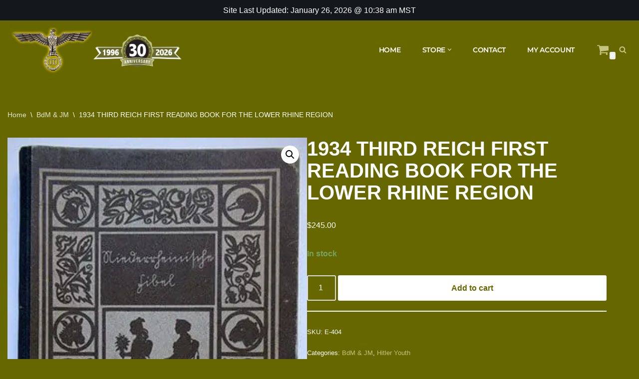

--- FILE ---
content_type: text/html; charset=UTF-8
request_url: https://od43.com/product/1934-third-reich-first-reading-book-for-the-lower-rhine-region/
body_size: 24843
content:
<!DOCTYPE html>
<html lang="en-US">

<head>
	
	<meta charset="UTF-8">
	<meta name="viewport" content="width=device-width, initial-scale=1, minimum-scale=1">
	<link rel="profile" href="http://gmpg.org/xfn/11">
		<title>1934 THIRD REICH FIRST READING BOOK FOR THE LOWER RHINE REGION | OD43</title>
<meta name='robots' content='max-image-preview:large' />

            <script data-no-defer="1" data-ezscrex="false" data-cfasync="false" data-pagespeed-no-defer data-cookieconsent="ignore">
                var ctPublicFunctions = {"_ajax_nonce":"b147218148","_rest_nonce":"5fea027a48","_ajax_url":"\/wp-admin\/admin-ajax.php","_rest_url":"https:\/\/od43.com\/wp-json\/","data__cookies_type":"native","data__ajax_type":"rest","data__bot_detector_enabled":"0","data__frontend_data_log_enabled":1,"cookiePrefix":"","wprocket_detected":false,"host_url":"od43.com","text__ee_click_to_select":"Click to select the whole data","text__ee_original_email":"The complete one is","text__ee_got_it":"Got it","text__ee_blocked":"Blocked","text__ee_cannot_connect":"Cannot connect","text__ee_cannot_decode":"Can not decode email. Unknown reason","text__ee_email_decoder":"CleanTalk email decoder","text__ee_wait_for_decoding":"The magic is on the way!","text__ee_decoding_process":"Please wait a few seconds while we decode the contact data."}
            </script>
        
            <script data-no-defer="1" data-ezscrex="false" data-cfasync="false" data-pagespeed-no-defer data-cookieconsent="ignore">
                var ctPublic = {"_ajax_nonce":"b147218148","settings__forms__check_internal":"0","settings__forms__check_external":"0","settings__forms__force_protection":0,"settings__forms__search_test":"1","settings__forms__wc_add_to_cart":"0","settings__data__bot_detector_enabled":"0","settings__sfw__anti_crawler":0,"blog_home":"https:\/\/od43.com\/","pixel__setting":"0","pixel__enabled":false,"pixel__url":null,"data__email_check_before_post":"1","data__email_check_exist_post":0,"data__cookies_type":"native","data__key_is_ok":true,"data__visible_fields_required":true,"wl_brandname":"Anti-Spam by CleanTalk","wl_brandname_short":"CleanTalk","ct_checkjs_key":"eeb82b9bf847e99b78f4e296550deb26007d22587fd8802375eef5aefe0daa20","emailEncoderPassKey":"601326df8759c63f32715e8fd9918817","bot_detector_forms_excluded":"W10=","advancedCacheExists":true,"varnishCacheExists":false,"wc_ajax_add_to_cart":true}
            </script>
        <link rel='dns-prefetch' href='//www.googletagmanager.com' />
<link rel='dns-prefetch' href='//fonts.googleapis.com' />
<link rel='dns-prefetch' href='//b2184237.smushcdn.com' />
<link href='//hb.wpmucdn.com' rel='preconnect' />
<link href='http://fonts.googleapis.com' rel='preconnect' />
<link href='//fonts.gstatic.com' crossorigin='' rel='preconnect' />
<link rel="alternate" type="application/rss+xml" title="OD43 &raquo; Feed" href="https://od43.com/feed/" />
<link rel="alternate" type="application/rss+xml" title="OD43 &raquo; Comments Feed" href="https://od43.com/comments/feed/" />
<link rel="alternate" type="application/rss+xml" title="OD43 &raquo; 1934 THIRD REICH FIRST READING BOOK FOR THE LOWER RHINE REGION Comments Feed" href="https://od43.com/product/1934-third-reich-first-reading-book-for-the-lower-rhine-region/feed/" />
<link rel="alternate" title="oEmbed (JSON)" type="application/json+oembed" href="https://od43.com/wp-json/oembed/1.0/embed?url=https%3A%2F%2Fod43.com%2Fproduct%2F1934-third-reich-first-reading-book-for-the-lower-rhine-region%2F" />
<link rel="alternate" title="oEmbed (XML)" type="text/xml+oembed" href="https://od43.com/wp-json/oembed/1.0/embed?url=https%3A%2F%2Fod43.com%2Fproduct%2F1934-third-reich-first-reading-book-for-the-lower-rhine-region%2F&#038;format=xml" />
		<style>
			.lazyload,
			.lazyloading {
				max-width: 100%;
			}
		</style>
		<style id='wp-img-auto-sizes-contain-inline-css'>
img:is([sizes=auto i],[sizes^="auto," i]){contain-intrinsic-size:3000px 1500px}
/*# sourceURL=wp-img-auto-sizes-contain-inline-css */
</style>
<link rel='stylesheet' id='wp-block-library-css' href='https://od43.com/wp-includes/css/dist/block-library/style.min.css?ver=6.9' media='all' />
<style id='classic-theme-styles-inline-css'>
/*! This file is auto-generated */
.wp-block-button__link{color:#fff;background-color:#32373c;border-radius:9999px;box-shadow:none;text-decoration:none;padding:calc(.667em + 2px) calc(1.333em + 2px);font-size:1.125em}.wp-block-file__button{background:#32373c;color:#fff;text-decoration:none}
/*# sourceURL=/wp-includes/css/classic-themes.min.css */
</style>
<style id='global-styles-inline-css'>
:root{--wp--preset--aspect-ratio--square: 1;--wp--preset--aspect-ratio--4-3: 4/3;--wp--preset--aspect-ratio--3-4: 3/4;--wp--preset--aspect-ratio--3-2: 3/2;--wp--preset--aspect-ratio--2-3: 2/3;--wp--preset--aspect-ratio--16-9: 16/9;--wp--preset--aspect-ratio--9-16: 9/16;--wp--preset--color--black: #000000;--wp--preset--color--cyan-bluish-gray: #abb8c3;--wp--preset--color--white: #ffffff;--wp--preset--color--pale-pink: #f78da7;--wp--preset--color--vivid-red: #cf2e2e;--wp--preset--color--luminous-vivid-orange: #ff6900;--wp--preset--color--luminous-vivid-amber: #fcb900;--wp--preset--color--light-green-cyan: #7bdcb5;--wp--preset--color--vivid-green-cyan: #00d084;--wp--preset--color--pale-cyan-blue: #8ed1fc;--wp--preset--color--vivid-cyan-blue: #0693e3;--wp--preset--color--vivid-purple: #9b51e0;--wp--preset--color--neve-link-color: var(--nv-primary-accent);--wp--preset--color--neve-link-hover-color: var(--nv-secondary-accent);--wp--preset--color--nv-site-bg: var(--nv-site-bg);--wp--preset--color--nv-light-bg: var(--nv-light-bg);--wp--preset--color--nv-dark-bg: var(--nv-dark-bg);--wp--preset--color--neve-text-color: var(--nv-text-color);--wp--preset--color--nv-text-dark-bg: var(--nv-text-dark-bg);--wp--preset--color--nv-c-1: var(--nv-c-1);--wp--preset--color--nv-c-2: var(--nv-c-2);--wp--preset--gradient--vivid-cyan-blue-to-vivid-purple: linear-gradient(135deg,rgb(6,147,227) 0%,rgb(155,81,224) 100%);--wp--preset--gradient--light-green-cyan-to-vivid-green-cyan: linear-gradient(135deg,rgb(122,220,180) 0%,rgb(0,208,130) 100%);--wp--preset--gradient--luminous-vivid-amber-to-luminous-vivid-orange: linear-gradient(135deg,rgb(252,185,0) 0%,rgb(255,105,0) 100%);--wp--preset--gradient--luminous-vivid-orange-to-vivid-red: linear-gradient(135deg,rgb(255,105,0) 0%,rgb(207,46,46) 100%);--wp--preset--gradient--very-light-gray-to-cyan-bluish-gray: linear-gradient(135deg,rgb(238,238,238) 0%,rgb(169,184,195) 100%);--wp--preset--gradient--cool-to-warm-spectrum: linear-gradient(135deg,rgb(74,234,220) 0%,rgb(151,120,209) 20%,rgb(207,42,186) 40%,rgb(238,44,130) 60%,rgb(251,105,98) 80%,rgb(254,248,76) 100%);--wp--preset--gradient--blush-light-purple: linear-gradient(135deg,rgb(255,206,236) 0%,rgb(152,150,240) 100%);--wp--preset--gradient--blush-bordeaux: linear-gradient(135deg,rgb(254,205,165) 0%,rgb(254,45,45) 50%,rgb(107,0,62) 100%);--wp--preset--gradient--luminous-dusk: linear-gradient(135deg,rgb(255,203,112) 0%,rgb(199,81,192) 50%,rgb(65,88,208) 100%);--wp--preset--gradient--pale-ocean: linear-gradient(135deg,rgb(255,245,203) 0%,rgb(182,227,212) 50%,rgb(51,167,181) 100%);--wp--preset--gradient--electric-grass: linear-gradient(135deg,rgb(202,248,128) 0%,rgb(113,206,126) 100%);--wp--preset--gradient--midnight: linear-gradient(135deg,rgb(2,3,129) 0%,rgb(40,116,252) 100%);--wp--preset--font-size--small: 13px;--wp--preset--font-size--medium: 20px;--wp--preset--font-size--large: 36px;--wp--preset--font-size--x-large: 42px;--wp--preset--spacing--20: 0.44rem;--wp--preset--spacing--30: 0.67rem;--wp--preset--spacing--40: 1rem;--wp--preset--spacing--50: 1.5rem;--wp--preset--spacing--60: 2.25rem;--wp--preset--spacing--70: 3.38rem;--wp--preset--spacing--80: 5.06rem;--wp--preset--shadow--natural: 6px 6px 9px rgba(0, 0, 0, 0.2);--wp--preset--shadow--deep: 12px 12px 50px rgba(0, 0, 0, 0.4);--wp--preset--shadow--sharp: 6px 6px 0px rgba(0, 0, 0, 0.2);--wp--preset--shadow--outlined: 6px 6px 0px -3px rgb(255, 255, 255), 6px 6px rgb(0, 0, 0);--wp--preset--shadow--crisp: 6px 6px 0px rgb(0, 0, 0);}:where(.is-layout-flex){gap: 0.5em;}:where(.is-layout-grid){gap: 0.5em;}body .is-layout-flex{display: flex;}.is-layout-flex{flex-wrap: wrap;align-items: center;}.is-layout-flex > :is(*, div){margin: 0;}body .is-layout-grid{display: grid;}.is-layout-grid > :is(*, div){margin: 0;}:where(.wp-block-columns.is-layout-flex){gap: 2em;}:where(.wp-block-columns.is-layout-grid){gap: 2em;}:where(.wp-block-post-template.is-layout-flex){gap: 1.25em;}:where(.wp-block-post-template.is-layout-grid){gap: 1.25em;}.has-black-color{color: var(--wp--preset--color--black) !important;}.has-cyan-bluish-gray-color{color: var(--wp--preset--color--cyan-bluish-gray) !important;}.has-white-color{color: var(--wp--preset--color--white) !important;}.has-pale-pink-color{color: var(--wp--preset--color--pale-pink) !important;}.has-vivid-red-color{color: var(--wp--preset--color--vivid-red) !important;}.has-luminous-vivid-orange-color{color: var(--wp--preset--color--luminous-vivid-orange) !important;}.has-luminous-vivid-amber-color{color: var(--wp--preset--color--luminous-vivid-amber) !important;}.has-light-green-cyan-color{color: var(--wp--preset--color--light-green-cyan) !important;}.has-vivid-green-cyan-color{color: var(--wp--preset--color--vivid-green-cyan) !important;}.has-pale-cyan-blue-color{color: var(--wp--preset--color--pale-cyan-blue) !important;}.has-vivid-cyan-blue-color{color: var(--wp--preset--color--vivid-cyan-blue) !important;}.has-vivid-purple-color{color: var(--wp--preset--color--vivid-purple) !important;}.has-neve-link-color-color{color: var(--wp--preset--color--neve-link-color) !important;}.has-neve-link-hover-color-color{color: var(--wp--preset--color--neve-link-hover-color) !important;}.has-nv-site-bg-color{color: var(--wp--preset--color--nv-site-bg) !important;}.has-nv-light-bg-color{color: var(--wp--preset--color--nv-light-bg) !important;}.has-nv-dark-bg-color{color: var(--wp--preset--color--nv-dark-bg) !important;}.has-neve-text-color-color{color: var(--wp--preset--color--neve-text-color) !important;}.has-nv-text-dark-bg-color{color: var(--wp--preset--color--nv-text-dark-bg) !important;}.has-nv-c-1-color{color: var(--wp--preset--color--nv-c-1) !important;}.has-nv-c-2-color{color: var(--wp--preset--color--nv-c-2) !important;}.has-black-background-color{background-color: var(--wp--preset--color--black) !important;}.has-cyan-bluish-gray-background-color{background-color: var(--wp--preset--color--cyan-bluish-gray) !important;}.has-white-background-color{background-color: var(--wp--preset--color--white) !important;}.has-pale-pink-background-color{background-color: var(--wp--preset--color--pale-pink) !important;}.has-vivid-red-background-color{background-color: var(--wp--preset--color--vivid-red) !important;}.has-luminous-vivid-orange-background-color{background-color: var(--wp--preset--color--luminous-vivid-orange) !important;}.has-luminous-vivid-amber-background-color{background-color: var(--wp--preset--color--luminous-vivid-amber) !important;}.has-light-green-cyan-background-color{background-color: var(--wp--preset--color--light-green-cyan) !important;}.has-vivid-green-cyan-background-color{background-color: var(--wp--preset--color--vivid-green-cyan) !important;}.has-pale-cyan-blue-background-color{background-color: var(--wp--preset--color--pale-cyan-blue) !important;}.has-vivid-cyan-blue-background-color{background-color: var(--wp--preset--color--vivid-cyan-blue) !important;}.has-vivid-purple-background-color{background-color: var(--wp--preset--color--vivid-purple) !important;}.has-neve-link-color-background-color{background-color: var(--wp--preset--color--neve-link-color) !important;}.has-neve-link-hover-color-background-color{background-color: var(--wp--preset--color--neve-link-hover-color) !important;}.has-nv-site-bg-background-color{background-color: var(--wp--preset--color--nv-site-bg) !important;}.has-nv-light-bg-background-color{background-color: var(--wp--preset--color--nv-light-bg) !important;}.has-nv-dark-bg-background-color{background-color: var(--wp--preset--color--nv-dark-bg) !important;}.has-neve-text-color-background-color{background-color: var(--wp--preset--color--neve-text-color) !important;}.has-nv-text-dark-bg-background-color{background-color: var(--wp--preset--color--nv-text-dark-bg) !important;}.has-nv-c-1-background-color{background-color: var(--wp--preset--color--nv-c-1) !important;}.has-nv-c-2-background-color{background-color: var(--wp--preset--color--nv-c-2) !important;}.has-black-border-color{border-color: var(--wp--preset--color--black) !important;}.has-cyan-bluish-gray-border-color{border-color: var(--wp--preset--color--cyan-bluish-gray) !important;}.has-white-border-color{border-color: var(--wp--preset--color--white) !important;}.has-pale-pink-border-color{border-color: var(--wp--preset--color--pale-pink) !important;}.has-vivid-red-border-color{border-color: var(--wp--preset--color--vivid-red) !important;}.has-luminous-vivid-orange-border-color{border-color: var(--wp--preset--color--luminous-vivid-orange) !important;}.has-luminous-vivid-amber-border-color{border-color: var(--wp--preset--color--luminous-vivid-amber) !important;}.has-light-green-cyan-border-color{border-color: var(--wp--preset--color--light-green-cyan) !important;}.has-vivid-green-cyan-border-color{border-color: var(--wp--preset--color--vivid-green-cyan) !important;}.has-pale-cyan-blue-border-color{border-color: var(--wp--preset--color--pale-cyan-blue) !important;}.has-vivid-cyan-blue-border-color{border-color: var(--wp--preset--color--vivid-cyan-blue) !important;}.has-vivid-purple-border-color{border-color: var(--wp--preset--color--vivid-purple) !important;}.has-neve-link-color-border-color{border-color: var(--wp--preset--color--neve-link-color) !important;}.has-neve-link-hover-color-border-color{border-color: var(--wp--preset--color--neve-link-hover-color) !important;}.has-nv-site-bg-border-color{border-color: var(--wp--preset--color--nv-site-bg) !important;}.has-nv-light-bg-border-color{border-color: var(--wp--preset--color--nv-light-bg) !important;}.has-nv-dark-bg-border-color{border-color: var(--wp--preset--color--nv-dark-bg) !important;}.has-neve-text-color-border-color{border-color: var(--wp--preset--color--neve-text-color) !important;}.has-nv-text-dark-bg-border-color{border-color: var(--wp--preset--color--nv-text-dark-bg) !important;}.has-nv-c-1-border-color{border-color: var(--wp--preset--color--nv-c-1) !important;}.has-nv-c-2-border-color{border-color: var(--wp--preset--color--nv-c-2) !important;}.has-vivid-cyan-blue-to-vivid-purple-gradient-background{background: var(--wp--preset--gradient--vivid-cyan-blue-to-vivid-purple) !important;}.has-light-green-cyan-to-vivid-green-cyan-gradient-background{background: var(--wp--preset--gradient--light-green-cyan-to-vivid-green-cyan) !important;}.has-luminous-vivid-amber-to-luminous-vivid-orange-gradient-background{background: var(--wp--preset--gradient--luminous-vivid-amber-to-luminous-vivid-orange) !important;}.has-luminous-vivid-orange-to-vivid-red-gradient-background{background: var(--wp--preset--gradient--luminous-vivid-orange-to-vivid-red) !important;}.has-very-light-gray-to-cyan-bluish-gray-gradient-background{background: var(--wp--preset--gradient--very-light-gray-to-cyan-bluish-gray) !important;}.has-cool-to-warm-spectrum-gradient-background{background: var(--wp--preset--gradient--cool-to-warm-spectrum) !important;}.has-blush-light-purple-gradient-background{background: var(--wp--preset--gradient--blush-light-purple) !important;}.has-blush-bordeaux-gradient-background{background: var(--wp--preset--gradient--blush-bordeaux) !important;}.has-luminous-dusk-gradient-background{background: var(--wp--preset--gradient--luminous-dusk) !important;}.has-pale-ocean-gradient-background{background: var(--wp--preset--gradient--pale-ocean) !important;}.has-electric-grass-gradient-background{background: var(--wp--preset--gradient--electric-grass) !important;}.has-midnight-gradient-background{background: var(--wp--preset--gradient--midnight) !important;}.has-small-font-size{font-size: var(--wp--preset--font-size--small) !important;}.has-medium-font-size{font-size: var(--wp--preset--font-size--medium) !important;}.has-large-font-size{font-size: var(--wp--preset--font-size--large) !important;}.has-x-large-font-size{font-size: var(--wp--preset--font-size--x-large) !important;}
:where(.wp-block-post-template.is-layout-flex){gap: 1.25em;}:where(.wp-block-post-template.is-layout-grid){gap: 1.25em;}
:where(.wp-block-term-template.is-layout-flex){gap: 1.25em;}:where(.wp-block-term-template.is-layout-grid){gap: 1.25em;}
:where(.wp-block-columns.is-layout-flex){gap: 2em;}:where(.wp-block-columns.is-layout-grid){gap: 2em;}
:root :where(.wp-block-pullquote){font-size: 1.5em;line-height: 1.6;}
/*# sourceURL=global-styles-inline-css */
</style>
<link rel='stylesheet' id='wp-aas-public-css-css' href='https://od43.com/wp-content/plugins/accordion-and-accordion-slider/assets/css/wp-aas-public.css?ver=1.4.6' media='all' />
<link rel='stylesheet' id='cleantalk-public-css-css' href='https://od43.com/wp-content/plugins/cleantalk-spam-protect/css/cleantalk-public.min.css?ver=6.71.1_1769450824' media='all' />
<link rel='stylesheet' id='cleantalk-email-decoder-css-css' href='https://od43.com/wp-content/plugins/cleantalk-spam-protect/css/cleantalk-email-decoder.min.css?ver=6.71.1_1769450824' media='all' />
<link rel='stylesheet' id='photoswipe-css' href='https://od43.com/wp-content/plugins/woocommerce/assets/css/photoswipe/photoswipe.min.css?ver=10.4.3' media='all' />
<link rel='stylesheet' id='photoswipe-default-skin-css' href='https://od43.com/wp-content/plugins/woocommerce/assets/css/photoswipe/default-skin/default-skin.min.css?ver=10.4.3' media='all' />
<link rel='stylesheet' id='woocommerce-layout-css' href='https://od43.com/wp-content/plugins/woocommerce/assets/css/woocommerce-layout.css?ver=10.4.3' media='all' />
<link rel='stylesheet' id='woocommerce-smallscreen-css' href='https://od43.com/wp-content/plugins/woocommerce/assets/css/woocommerce-smallscreen.css?ver=10.4.3' media='only screen and (max-width: 768px)' />
<link rel='stylesheet' id='woocommerce-general-css' href='https://od43.com/wp-content/plugins/woocommerce/assets/css/woocommerce.css?ver=10.4.3' media='all' />
<style id='woocommerce-inline-inline-css'>
.woocommerce form .form-row .required { visibility: visible; }
/*# sourceURL=woocommerce-inline-inline-css */
</style>
<link rel='stylesheet' id='woo_conditional_payments_css-css' href='https://od43.com/wp-content/plugins/conditional-payments-for-woocommerce/frontend/css/woo-conditional-payments.css?ver=3.4.1' media='all' />
<link rel='stylesheet' id='ywcact_popup_style_css-css' href='https://od43.com/wp-content/plugins/yith-woocommerce-auctions-premium/assets/css/popup-style.css?ver=4.19.0' media='all' />
<link rel='stylesheet' id='neve-woocommerce-css' href='https://od43.com/wp-content/themes/neve/assets/css/woocommerce.min.css?ver=4.2.2' media='all' />
<link rel='stylesheet' id='neve-style-css' href='https://od43.com/wp-content/themes/neve/style-main-new.min.css?ver=4.2.2' media='all' />
<style id='neve-style-inline-css'>
.is-menu-sidebar .header-menu-sidebar { visibility: visible; }.is-menu-sidebar.menu_sidebar_slide_left .header-menu-sidebar { transform: translate3d(0, 0, 0); left: 0; }.is-menu-sidebar.menu_sidebar_slide_right .header-menu-sidebar { transform: translate3d(0, 0, 0); right: 0; }.is-menu-sidebar.menu_sidebar_pull_right .header-menu-sidebar, .is-menu-sidebar.menu_sidebar_pull_left .header-menu-sidebar { transform: translateX(0); }.is-menu-sidebar.menu_sidebar_dropdown .header-menu-sidebar { height: auto; }.is-menu-sidebar.menu_sidebar_dropdown .header-menu-sidebar-inner { max-height: 400px; padding: 20px 0; }.is-menu-sidebar.menu_sidebar_full_canvas .header-menu-sidebar { opacity: 1; }.header-menu-sidebar .menu-item-nav-search:not(.floating) { pointer-events: none; }.header-menu-sidebar .menu-item-nav-search .is-menu-sidebar { pointer-events: unset; }
.nv-meta-list li.meta:not(:last-child):after { content:"/" }.nv-meta-list .no-mobile{
			display:none;
		}.nv-meta-list li.last::after{
			content: ""!important;
		}@media (min-width: 769px) {
			.nv-meta-list .no-mobile {
				display: inline-block;
			}
			.nv-meta-list li.last:not(:last-child)::after {
		 		content: "/" !important;
			}
		}
.nav-ul li .caret svg, .nav-ul li .caret img{width:var(--smiconsize, 0.5em);height:var(--smiconsize, 0.5em);}.nav-ul .sub-menu li {border-style: var(--itembstyle);}
 :root{ --container: 748px;--postwidth:100%; --primarybtnbg: #ffffff; --primarybtnhoverbg: #ffffff; --primarybtncolor: #676700; --secondarybtncolor: var(--nv-primary-accent); --primarybtnhovercolor: #676700; --secondarybtnhovercolor: var(--nv-primary-accent);--primarybtnborderradius:3px;--secondarybtnborderradius:3px;--secondarybtnborderwidth:3px;--btnpadding:13px 15px;--primarybtnpadding:13px 15px;--secondarybtnpadding:calc(13px - 3px) calc(15px - 3px); --bodyfontfamily: Arial,Helvetica,sans-serif; --bodyfontsize: 15px; --bodylineheight: 1.6; --bodyletterspacing: 0px; --bodyfontweight: 400; --h1fontsize: 36px; --h1fontweight: 700; --h1lineheight: 1.2; --h1letterspacing: 0px; --h1texttransform: none; --h2fontsize: 28px; --h2fontweight: 700; --h2lineheight: 1.3; --h2letterspacing: 0px; --h2texttransform: none; --h3fontsize: 24px; --h3fontweight: 700; --h3lineheight: 1.4; --h3letterspacing: 0px; --h3texttransform: none; --h4fontsize: 20px; --h4fontweight: 700; --h4lineheight: 1.6; --h4letterspacing: 0px; --h4texttransform: none; --h5fontsize: 16px; --h5fontweight: 700; --h5lineheight: 1.6; --h5letterspacing: 0px; --h5texttransform: none; --h6fontsize: 14px; --h6fontweight: 700; --h6lineheight: 1.6; --h6letterspacing: 0px; --h6texttransform: none;--formfieldborderwidth:2px;--formfieldborderradius:3px; --formfieldbgcolor: var(--nv-site-bg); --formfieldbordercolor: #dddddd; --formfieldcolor: var(--nv-text-color);--formfieldpadding:10px 12px; } .nv-index-posts{ --borderradius:0px; } .has-neve-button-color-color{ color: #ffffff!important; } .has-neve-button-color-background-color{ background-color: #ffffff!important; } .single-post-container .alignfull > [class*="__inner-container"], .single-post-container .alignwide > [class*="__inner-container"]{ max-width:718px } .single-product .alignfull > [class*="__inner-container"], .single-product .alignwide > [class*="__inner-container"]{ max-width:718px } .nv-meta-list{ --avatarsize: 20px; } .single .nv-meta-list{ --avatarsize: 20px; } .nv-is-boxed.nv-comments-wrap{ --padding:20px; } .nv-is-boxed.comment-respond{ --padding:20px; } .single:not(.single-product), .page{ --c-vspace:0 0 0 0;; } .scroll-to-top{ --color: var(--nv-text-dark-bg);--padding:8px 10px; --borderradius: 3px; --bgcolor: #676700; --hovercolor: var(--nv-text-dark-bg); --hoverbgcolor: #676700;--size:16px; } .global-styled{ --bgcolor: var(--nv-site-bg); } .header-top{ --rowbcolor: var(--nv-light-bg); --color: #ffffff; --bgcolor: var(--nv-dark-bg); } .header-main{ --rowbcolor: var(--nv-light-bg); --color: #ffffff; --bgcolor: #676700; } .header-bottom{ --rowbcolor: var(--nv-light-bg); --color: var(--nv-text-color); --bgcolor: var(--nv-site-bg); } .header-menu-sidebar-bg{ --justify: flex-start; --textalign: left;--flexg: 1;--wrapdropdownwidth: auto; --color: var(--nv-text-color); --bgcolor: var(--nv-site-bg); } .header-menu-sidebar{ width: 360px; } .builder-item--logo{ --maxwidth: 250px; --fs: 24px;--padding:10px 0;--margin:0; --textalign: left;--justify: flex-start; } .builder-item--nav-icon,.header-menu-sidebar .close-sidebar-panel .navbar-toggle{ --bgcolor: var(--nv-site-bg); --color: var(--nv-primary-accent);--borderradius:3px;--borderwidth:1px; } .builder-item--nav-icon{ --label-margin:0 5px 0 0;;--padding:10px 15px;--margin:0; } .builder-item--primary-menu{ --color: #ffffff; --hovercolor: #c4c480; --hovertextcolor: var(--nv-text-color); --activecolor: #c4c480; --spacing: 20px; --height: 25px; --smiconsize: 7px;--padding:0;--margin:0; --fontfamily: Montserrat; --fontsize: 1em; --lineheight: 1.6em; --letterspacing: 0px; --fontweight: 600; --texttransform: uppercase; --iconsize: 1em; } .builder-item--primary-menu .sub-menu{ --bstyle: none; --itembstyle: none; } .hfg-is-group.has-primary-menu .inherit-ff{ --inheritedff: Montserrat; --inheritedfw: 600; } .builder-item--custom_html{ --color: #ffffff;--padding:0;--margin:0; --fontsize: 1em; --lineheight: 1.6; --letterspacing: 0px; --fontweight: 500; --texttransform: none; --iconsize: 1em; --textalign: left;--justify: flex-start; } .builder-item--header_search_responsive{ --iconsize: 15px; --formfieldfontsize: 14px;--formfieldborderwidth:2px;--formfieldborderradius:2px; --height: 40px;--padding:15px 10px 0 10px;;--margin:0; } .builder-item--header_cart_icon{ --iconsize: 25px; --labelsize: 25px;--padding:0 10px;--margin:0; } .footer-top-inner .row{ grid-template-columns:1fr; --valign: flex-start; } .footer-top{ --rowbcolor: var(--nv-light-bg); --color: #ffffff; --bgcolor: #1c1c1c; } .footer-main-inner .row{ grid-template-columns:1fr 1fr 1fr; --valign: flex-start; } .footer-main{ --rowbcolor: var(--nv-light-bg); --color: var(--nv-text-color); --bgcolor: var(--nv-site-bg); } .footer-bottom-inner .row{ grid-template-columns:1fr; --valign: flex-start; } .footer-bottom{ --rowbcolor: var(--nv-light-bg); --color: #ffffff; --bgcolor: #1c1c1c; } .builder-item--footer-one-widgets{ --padding:0;--margin:0; --textalign: left;--justify: flex-start; } .builder-item--footer-three-widgets{ --padding:0;--margin:0; --textalign: left;--justify: flex-start; } .page_header-top{ --rowbcolor: var(--nv-light-bg); --color: var(--nv-text-color); --bgcolor: var(--nv-site-bg); } .page_header-bottom{ --rowbcolor: var(--nv-light-bg); --color: var(--nv-text-color); --bgcolor: var(--nv-site-bg); } @media(min-width: 576px){ :root{ --container: 992px;--postwidth:50%;--btnpadding:13px 15px;--primarybtnpadding:13px 15px;--secondarybtnpadding:calc(13px - 3px) calc(15px - 3px); --bodyfontsize: 16px; --bodylineheight: 1.6; --bodyletterspacing: 0px; --h1fontsize: 38px; --h1lineheight: 1.2; --h1letterspacing: 0px; --h2fontsize: 30px; --h2lineheight: 1.2; --h2letterspacing: 0px; --h3fontsize: 26px; --h3lineheight: 1.4; --h3letterspacing: 0px; --h4fontsize: 22px; --h4lineheight: 1.5; --h4letterspacing: 0px; --h5fontsize: 18px; --h5lineheight: 1.6; --h5letterspacing: 0px; --h6fontsize: 14px; --h6lineheight: 1.6; --h6letterspacing: 0px; } .single-post-container .alignfull > [class*="__inner-container"], .single-post-container .alignwide > [class*="__inner-container"]{ max-width:962px } .single-product .alignfull > [class*="__inner-container"], .single-product .alignwide > [class*="__inner-container"]{ max-width:962px } .nv-meta-list{ --avatarsize: 20px; } .single .nv-meta-list{ --avatarsize: 20px; } .nv-is-boxed.nv-comments-wrap{ --padding:30px; } .nv-is-boxed.comment-respond{ --padding:30px; } .single:not(.single-product), .page{ --c-vspace:0 0 0 0;; } .scroll-to-top{ --padding:8px 10px;--size:16px; } .header-menu-sidebar-bg{ --justify: flex-start; --textalign: left;--flexg: 1;--wrapdropdownwidth: auto; } .header-menu-sidebar{ width: 360px; } .builder-item--logo{ --maxwidth: 120px; --fs: 24px;--padding:10px 0;--margin:0; --textalign: left;--justify: flex-start; } .builder-item--nav-icon{ --label-margin:0 5px 0 0;;--padding:10px 15px;--margin:0; } .builder-item--primary-menu{ --spacing: 20px; --height: 25px; --smiconsize: 7px;--padding:0;--margin:0; --fontsize: 1em; --lineheight: 1.6em; --letterspacing: 0px; --iconsize: 1em; } .builder-item--custom_html{ --padding:0;--margin:0; --fontsize: 1em; --lineheight: 1.6; --letterspacing: 0px; --iconsize: 1em; --textalign: left;--justify: flex-start; } .builder-item--header_search_responsive{ --formfieldfontsize: 14px;--formfieldborderwidth:2px;--formfieldborderradius:2px; --height: 40px;--padding:0 10px;--margin:0; } .builder-item--header_cart_icon{ --padding:0 10px;--margin:0; } .builder-item--footer-one-widgets{ --padding:0;--margin:0; --textalign: left;--justify: flex-start; } .builder-item--footer-three-widgets{ --padding:0;--margin:0; --textalign: left;--justify: flex-start; } }@media(min-width: 960px){ :root{ --container: 1300px;--postwidth:33.333333333333%;--btnpadding:13px 15px;--primarybtnpadding:13px 15px;--secondarybtnpadding:calc(13px - 3px) calc(15px - 3px); --bodyfontsize: 16px; --bodylineheight: 1.7; --bodyletterspacing: 0px; --h1fontsize: 40px; --h1lineheight: 1.1; --h1letterspacing: 0px; --h2fontsize: 32px; --h2lineheight: 1.2; --h2letterspacing: 0px; --h3fontsize: 28px; --h3lineheight: 1.4; --h3letterspacing: 0px; --h4fontsize: 24px; --h4lineheight: 1.5; --h4letterspacing: 0px; --h5fontsize: 20px; --h5lineheight: 1.6; --h5letterspacing: 0px; --h6fontsize: 16px; --h6lineheight: 1.6; --h6letterspacing: 0px; } body:not(.single):not(.archive):not(.blog):not(.search):not(.error404) .neve-main > .container .col, body.post-type-archive-course .neve-main > .container .col, body.post-type-archive-llms_membership .neve-main > .container .col{ max-width: 100%; } body:not(.single):not(.archive):not(.blog):not(.search):not(.error404) .nv-sidebar-wrap, body.post-type-archive-course .nv-sidebar-wrap, body.post-type-archive-llms_membership .nv-sidebar-wrap{ max-width: 0%; } .neve-main > .archive-container .nv-index-posts.col{ max-width: 100%; } .neve-main > .archive-container .nv-sidebar-wrap{ max-width: 0%; } .neve-main > .single-post-container .nv-single-post-wrap.col{ max-width: 70%; } .single-post-container .alignfull > [class*="__inner-container"], .single-post-container .alignwide > [class*="__inner-container"]{ max-width:880px } .container-fluid.single-post-container .alignfull > [class*="__inner-container"], .container-fluid.single-post-container .alignwide > [class*="__inner-container"]{ max-width:calc(70% + 15px) } .neve-main > .single-post-container .nv-sidebar-wrap{ max-width: 30%; } .archive.woocommerce .neve-main > .shop-container .nv-shop.col{ max-width: 70%; } .archive.woocommerce .neve-main > .shop-container .nv-sidebar-wrap{ max-width: 30%; } .single-product .neve-main > .shop-container .nv-shop.col{ max-width: 100%; } .single-product .alignfull > [class*="__inner-container"], .single-product .alignwide > [class*="__inner-container"]{ max-width:1270px } .single-product .container-fluid .alignfull > [class*="__inner-container"], .single-product .alignwide > [class*="__inner-container"]{ max-width:calc(100% + 15px) } .single-product .neve-main > .shop-container .nv-sidebar-wrap{ max-width: 0%; } .nv-meta-list{ --avatarsize: 20px; } .single .nv-meta-list{ --avatarsize: 20px; } .nv-is-boxed.nv-comments-wrap{ --padding:40px; } .nv-is-boxed.comment-respond{ --padding:40px; } .single:not(.single-product), .page{ --c-vspace:0 0 0 0;; } .scroll-to-top{ --padding:8px 10px;--size:16px; } .header-top{ --height:30px; } .header-menu-sidebar-bg{ --justify: flex-start; --textalign: left;--flexg: 1;--wrapdropdownwidth: auto; } .header-menu-sidebar{ width: 360px; } .builder-item--logo{ --maxwidth: 350px; --fs: 24px;--padding:0;--margin:0; --textalign: left;--justify: flex-start; } .builder-item--nav-icon{ --label-margin:0 5px 0 0;;--padding:10px 15px;--margin:0; } .builder-item--primary-menu{ --spacing: 35px; --height: 25px; --smiconsize: 7px;--padding:0 30px 0 0;;--margin:0; --fontsize: 0.9em; --lineheight: 1em; --letterspacing: -0.3px; --iconsize: 0.9em; } .builder-item--custom_html{ --padding:0;--margin:0; --fontsize: 1em; --lineheight: 1.6; --letterspacing: 0px; --iconsize: 1em; --textalign: center;--justify: center; } .builder-item--header_search_responsive{ --formfieldfontsize: 14px;--formfieldborderwidth:2px;--formfieldborderradius:2px; --height: 40px;--padding:0 10px;--margin:0; } .builder-item--header_cart_icon{ --padding:0 10px;--margin:0; } .footer-top{ --height:151px; } .footer-bottom{ --height:50px; } .builder-item--footer-one-widgets{ --padding:0;--margin:0; --textalign: center;--justify: center; } .builder-item--footer-three-widgets{ --padding:0;--margin:0; --textalign: center;--justify: center; } }.nv-content-wrap .elementor a:not(.button):not(.wp-block-file__button){ text-decoration: none; }.scroll-to-top {right: 20px; border: none; position: fixed; bottom: 30px; display: none; opacity: 0; visibility: hidden; transition: opacity 0.3s ease-in-out, visibility 0.3s ease-in-out; align-items: center; justify-content: center; z-index: 999; } @supports (-webkit-overflow-scrolling: touch) { .scroll-to-top { bottom: 74px; } } .scroll-to-top.image { background-position: center; } .scroll-to-top .scroll-to-top-image { width: 100%; height: 100%; } .scroll-to-top .scroll-to-top-label { margin: 0; padding: 5px; } .scroll-to-top:hover { text-decoration: none; } .scroll-to-top.scroll-to-top-left {left: 20px; right: unset;} .scroll-to-top.scroll-show-mobile { display: flex; } @media (min-width: 960px) { .scroll-to-top { display: flex; } }.scroll-to-top { color: var(--color); padding: var(--padding); border-radius: var(--borderradius); background: var(--bgcolor); } .scroll-to-top:hover, .scroll-to-top:focus { color: var(--hovercolor); background: var(--hoverbgcolor); } .scroll-to-top-icon, .scroll-to-top.image .scroll-to-top-image { width: var(--size); height: var(--size); } .scroll-to-top-image { background-image: var(--bgimage); background-size: cover; }:root{--nv-primary-accent:#c4c480;--nv-secondary-accent:#e4e4d3;--nv-site-bg:#676700;--nv-light-bg:#ededed;--nv-dark-bg:#14171c;--nv-text-color:#ffffff;--nv-text-dark-bg:#ffffff;--nv-c-1:#77b978;--nv-c-2:#f37262;--nv-fallback-ff:Arial, Helvetica, sans-serif;}
:root{--e-global-color-nvprimaryaccent:#c4c480;--e-global-color-nvsecondaryaccent:#e4e4d3;--e-global-color-nvsitebg:#676700;--e-global-color-nvlightbg:#ededed;--e-global-color-nvdarkbg:#14171c;--e-global-color-nvtextcolor:#ffffff;--e-global-color-nvtextdarkbg:#ffffff;--e-global-color-nvc1:#77b978;--e-global-color-nvc2:#f37262;}
/*# sourceURL=neve-style-inline-css */
</style>
<link rel='stylesheet' id='neve-blog-pro-css' href='https://od43.com/wp-content/plugins/neve-pro-addon/includes/modules/blog_pro/assets/style.min.css?ver=3.2.4' media='all' />
<link rel='stylesheet' id='sparks-style-css' href='https://od43.com/wp-content/plugins/sparks-for-woocommerce//includes/assets/core/css/main.min.css?ver=1.1.1' media='all' />
<style id='sparks-style-inline-css'>
.sp-wl-product-wrap.sp-wl-wrap .add-to-wl{padding:var(--primarybtnpadding, 13px 15px);}.product .sp-wl-product-wrap .add-to-wl{border:3px solid ;}:root{--sp-text-color:var(--nv-text-color);--sp-site-bg:var(--nv-site-bg);--sp-text-dark-bg:var(--nv-text-dark-bg);--sp-c-1:var(--nv-c-1);--sp-primary-accent:var(--nv-primary-accent);--sp-secondary-accent:var(--nv-secondary-accent);}.product .tooltip{background-color:var(--nv-site-bg);}.product .tooltip{color:var(--nv-text-color);}.products .sp-wl-wrap .add-to-wl{background:var(--nv-secondary-accent);}.products .sp-wl-wrap .add-to-wl.item-added{background:#ef4b47;}.sp-wl-product-wrap .add-to-wl{border:2px solid ;color:;}.sp-wl-product-wrap .add-to-wl:hover{background:;}.sp-wl-notification{background:var(--nv-site-bg);}.sp-wl-product{border-bottom:3px solid var(--nv-text-color);}.sp-wl-notification path{fill:var(--nv-text-color);}
/*# sourceURL=sparks-style-inline-css */
</style>
<link rel='stylesheet' id='sp-cn-style-css' href='https://od43.com/wp-content/plugins/sparks-for-woocommerce/includes/assets/cart_notices/css/style.min.css?ver=1.1.1' media='all' />
<link rel='stylesheet' id='sp-vswatches-style-css' href='https://od43.com/wp-content/plugins/sparks-for-woocommerce/includes/assets/variation_swatches/css/style.min.css?ver=1.1.1' media='all' />
<link rel='stylesheet' id='elementor-frontend-css' href='https://od43.com/wp-content/plugins/elementor/assets/css/frontend.min.css?ver=3.34.3' media='all' />
<link rel='stylesheet' id='widget-heading-css' href='https://od43.com/wp-content/plugins/elementor/assets/css/widget-heading.min.css?ver=3.34.3' media='all' />
<link rel='stylesheet' id='elementor-icons-css' href='https://od43.com/wp-content/plugins/elementor/assets/lib/eicons/css/elementor-icons.min.css?ver=5.46.0' media='all' />
<link rel='stylesheet' id='elementor-post-14-css' href='https://od43.com/wp-content/uploads/elementor/css/post-14.css?ver=1769450860' media='all' />
<link rel='stylesheet' id='neve-elementor-widgets-styles-css' href='https://od43.com/wp-content/plugins/neve-pro-addon/includes/modules/elementor_booster/assets/css/style.min.css?ver=3.2.4' media='all' />
<link rel='stylesheet' id='elementor-post-305256-css' href='https://od43.com/wp-content/uploads/elementor/css/post-305256.css?ver=1769450861' media='all' />
<link rel='stylesheet' id='eael-general-css' href='https://od43.com/wp-content/plugins/essential-addons-for-elementor-lite/assets/front-end/css/view/general.min.css?ver=6.5.9' media='all' />
<link rel='stylesheet' id='bankful-style-css' href='https://od43.com/wp-content/plugins/bankful-woocommerce-hosted-page-v3//assets/css/bankful-style.css?ver=6.9' media='all' />
<link rel='stylesheet' id='neve-google-font-montserrat-css' href='//fonts.googleapis.com/css?family=Montserrat%3A600%2C400&#038;display=swap&#038;ver=4.2.2' media='all' />
<link rel='stylesheet' id='elementor-gf-local-montserrat-css' href='https://od43.com/wp-content/uploads/elementor/google-fonts/css/montserrat.css?ver=1744215730' media='all' />
<script type="text/template" id="tmpl-variation-template">
	<div class="woocommerce-variation-description">{{{ data.variation.variation_description }}}</div>
	<div class="woocommerce-variation-price">{{{ data.variation.price_html }}}</div>
	<div class="woocommerce-variation-availability">{{{ data.variation.availability_html }}}</div>
</script>
<script type="text/template" id="tmpl-unavailable-variation-template">
	<p role="alert">Sorry, this product is unavailable. Please choose a different combination.</p>
</script>
<script src="https://od43.com/wp-includes/js/jquery/jquery.min.js?ver=3.7.1" id="jquery-core-js"></script>
<script src="https://od43.com/wp-includes/js/jquery/jquery-migrate.min.js?ver=3.4.1" id="jquery-migrate-js"></script>
<script src="https://od43.com/wp-content/plugins/cleantalk-spam-protect/js/apbct-public-bundle_gathering.min.js?ver=6.71.1_1769450824" id="apbct-public-bundle_gathering.min-js-js"></script>
<script src="https://od43.com/wp-content/plugins/woocommerce/assets/js/jquery-blockui/jquery.blockUI.min.js?ver=2.7.0-wc.10.4.3" id="wc-jquery-blockui-js" data-wp-strategy="defer"></script>
<script id="wc-add-to-cart-js-extra">
var wc_add_to_cart_params = {"ajax_url":"/wp-admin/admin-ajax.php","wc_ajax_url":"/?wc-ajax=%%endpoint%%","i18n_view_cart":"View cart","cart_url":"https://od43.com/cart/","is_cart":"","cart_redirect_after_add":"no"};
//# sourceURL=wc-add-to-cart-js-extra
</script>
<script src="https://od43.com/wp-content/plugins/woocommerce/assets/js/frontend/add-to-cart.min.js?ver=10.4.3" id="wc-add-to-cart-js" defer data-wp-strategy="defer"></script>
<script src="https://od43.com/wp-content/plugins/woocommerce/assets/js/zoom/jquery.zoom.min.js?ver=1.7.21-wc.10.4.3" id="wc-zoom-js" defer data-wp-strategy="defer"></script>
<script src="https://od43.com/wp-content/plugins/woocommerce/assets/js/flexslider/jquery.flexslider.min.js?ver=2.7.2-wc.10.4.3" id="wc-flexslider-js" defer data-wp-strategy="defer"></script>
<script src="https://od43.com/wp-content/plugins/woocommerce/assets/js/photoswipe/photoswipe.min.js?ver=4.1.1-wc.10.4.3" id="wc-photoswipe-js" defer data-wp-strategy="defer"></script>
<script src="https://od43.com/wp-content/plugins/woocommerce/assets/js/photoswipe/photoswipe-ui-default.min.js?ver=4.1.1-wc.10.4.3" id="wc-photoswipe-ui-default-js" defer data-wp-strategy="defer"></script>
<script id="wc-single-product-js-extra">
var wc_single_product_params = {"i18n_required_rating_text":"Please select a rating","i18n_rating_options":["1 of 5 stars","2 of 5 stars","3 of 5 stars","4 of 5 stars","5 of 5 stars"],"i18n_product_gallery_trigger_text":"View full-screen image gallery","review_rating_required":"yes","flexslider":{"rtl":false,"animation":"slide","smoothHeight":true,"directionNav":false,"controlNav":"thumbnails","slideshow":false,"animationSpeed":500,"animationLoop":false,"allowOneSlide":false},"zoom_enabled":"1","zoom_options":[],"photoswipe_enabled":"1","photoswipe_options":{"shareEl":false,"closeOnScroll":false,"history":false,"hideAnimationDuration":0,"showAnimationDuration":0},"flexslider_enabled":"1"};
//# sourceURL=wc-single-product-js-extra
</script>
<script src="https://od43.com/wp-content/plugins/woocommerce/assets/js/frontend/single-product.min.js?ver=10.4.3" id="wc-single-product-js" defer data-wp-strategy="defer"></script>
<script src="https://od43.com/wp-content/plugins/woocommerce/assets/js/js-cookie/js.cookie.min.js?ver=2.1.4-wc.10.4.3" id="wc-js-cookie-js" defer data-wp-strategy="defer"></script>
<script id="woocommerce-js-extra">
var woocommerce_params = {"ajax_url":"/wp-admin/admin-ajax.php","wc_ajax_url":"/?wc-ajax=%%endpoint%%","i18n_password_show":"Show password","i18n_password_hide":"Hide password"};
//# sourceURL=woocommerce-js-extra
</script>
<script src="https://od43.com/wp-content/plugins/woocommerce/assets/js/frontend/woocommerce.min.js?ver=10.4.3" id="woocommerce-js" defer data-wp-strategy="defer"></script>
<script id="woo-conditional-payments-js-js-extra">
var conditional_payments_settings = {"name_address_fields":[],"disable_payment_method_trigger":""};
//# sourceURL=woo-conditional-payments-js-js-extra
</script>
<script src="https://od43.com/wp-content/plugins/conditional-payments-for-woocommerce/frontend/js/woo-conditional-payments.js?ver=3.4.1" id="woo-conditional-payments-js-js"></script>
<script src="https://od43.com/wp-includes/js/underscore.min.js?ver=1.13.7" id="underscore-js"></script>
<script id="wp-util-js-extra">
var _wpUtilSettings = {"ajax":{"url":"/wp-admin/admin-ajax.php"}};
//# sourceURL=wp-util-js-extra
</script>
<script src="https://od43.com/wp-includes/js/wp-util.min.js?ver=6.9" id="wp-util-js"></script>

<!-- Google tag (gtag.js) snippet added by Site Kit -->
<!-- Google Analytics snippet added by Site Kit -->
<script src="https://www.googletagmanager.com/gtag/js?id=G-TPS19Y91BX" id="google_gtagjs-js" async></script>
<script id="google_gtagjs-js-after">
window.dataLayer = window.dataLayer || [];function gtag(){dataLayer.push(arguments);}
gtag("set","linker",{"domains":["od43.com"]});
gtag("js", new Date());
gtag("set", "developer_id.dZTNiMT", true);
gtag("config", "G-TPS19Y91BX");
//# sourceURL=google_gtagjs-js-after
</script>
<link rel="https://api.w.org/" href="https://od43.com/wp-json/" /><link rel="alternate" title="JSON" type="application/json" href="https://od43.com/wp-json/wp/v2/product/236737" /><link rel="EditURI" type="application/rsd+xml" title="RSD" href="https://od43.com/xmlrpc.php?rsd" />
<meta name="generator" content="WordPress 6.9" />
<meta name="generator" content="WooCommerce 10.4.3" />
<link rel='shortlink' href='https://od43.com/?p=236737' />
    
    <script type="text/javascript">
        var ajaxurl = 'https://od43.com/wp-admin/admin-ajax.php';
    </script>
<meta name="generator" content="Site Kit by Google 1.170.0" /><style id="woo-custom-stock-status" data-wcss-ver="1.6.6" >.woocommerce div.product .woo-custom-stock-status.in_stock_color { color: #77a464 !important; font-size: inherit }.woo-custom-stock-status.in_stock_color { color: #77a464 !important; font-size: inherit }.wc-block-components-product-badge{display:none!important;}ul .in_stock_color,ul.products .in_stock_color, li.wc-block-grid__product .in_stock_color { color: #77a464 !important; font-size: inherit }.woocommerce-table__product-name .in_stock_color { color: #77a464 !important; font-size: inherit }p.in_stock_color { color: #77a464 !important; font-size: inherit }.woocommerce div.product .wc-block-components-product-price .woo-custom-stock-status{font-size:16px}.woocommerce div.product .woo-custom-stock-status.only_s_left_in_stock_color { color: #77a464 !important; font-size: inherit }.woo-custom-stock-status.only_s_left_in_stock_color { color: #77a464 !important; font-size: inherit }.wc-block-components-product-badge{display:none!important;}ul .only_s_left_in_stock_color,ul.products .only_s_left_in_stock_color, li.wc-block-grid__product .only_s_left_in_stock_color { color: #77a464 !important; font-size: inherit }.woocommerce-table__product-name .only_s_left_in_stock_color { color: #77a464 !important; font-size: inherit }p.only_s_left_in_stock_color { color: #77a464 !important; font-size: inherit }.woocommerce div.product .wc-block-components-product-price .woo-custom-stock-status{font-size:16px}.woocommerce div.product .woo-custom-stock-status.can_be_backordered_color { color: #77a464 !important; font-size: inherit }.woo-custom-stock-status.can_be_backordered_color { color: #77a464 !important; font-size: inherit }.wc-block-components-product-badge{display:none!important;}ul .can_be_backordered_color,ul.products .can_be_backordered_color, li.wc-block-grid__product .can_be_backordered_color { color: #77a464 !important; font-size: inherit }.woocommerce-table__product-name .can_be_backordered_color { color: #77a464 !important; font-size: inherit }p.can_be_backordered_color { color: #77a464 !important; font-size: inherit }.woocommerce div.product .wc-block-components-product-price .woo-custom-stock-status{font-size:16px}.woocommerce div.product .woo-custom-stock-status.s_in_stock_color { color: #77a464 !important; font-size: inherit }.woo-custom-stock-status.s_in_stock_color { color: #77a464 !important; font-size: inherit }.wc-block-components-product-badge{display:none!important;}ul .s_in_stock_color,ul.products .s_in_stock_color, li.wc-block-grid__product .s_in_stock_color { color: #77a464 !important; font-size: inherit }.woocommerce-table__product-name .s_in_stock_color { color: #77a464 !important; font-size: inherit }p.s_in_stock_color { color: #77a464 !important; font-size: inherit }.woocommerce div.product .wc-block-components-product-price .woo-custom-stock-status{font-size:16px}.woocommerce div.product .woo-custom-stock-status.available_on_backorder_color { color: #c97b07 !important; font-size: inherit }.woo-custom-stock-status.available_on_backorder_color { color: #c97b07 !important; font-size: inherit }.wc-block-components-product-badge{display:none!important;}ul .available_on_backorder_color,ul.products .available_on_backorder_color, li.wc-block-grid__product .available_on_backorder_color { color: #c97b07 !important; font-size: inherit }.woocommerce-table__product-name .available_on_backorder_color { color: #c97b07 !important; font-size: inherit }p.available_on_backorder_color { color: #c97b07 !important; font-size: inherit }.woocommerce div.product .wc-block-components-product-price .woo-custom-stock-status{font-size:16px}.woocommerce div.product .woo-custom-stock-status.out_of_stock_color { color: #faa7a7 !important; font-size: inherit }.woo-custom-stock-status.out_of_stock_color { color: #faa7a7 !important; font-size: inherit }.wc-block-components-product-badge{display:none!important;}ul .out_of_stock_color,ul.products .out_of_stock_color, li.wc-block-grid__product .out_of_stock_color { color: #faa7a7 !important; font-size: inherit }.woocommerce-table__product-name .out_of_stock_color { color: #faa7a7 !important; font-size: inherit }p.out_of_stock_color { color: #faa7a7 !important; font-size: inherit }.woocommerce div.product .wc-block-components-product-price .woo-custom-stock-status{font-size:16px}.woocommerce div.product .woo-custom-stock-status.grouped_product_stock_status_color { color: #77a464 !important; font-size: inherit }.woo-custom-stock-status.grouped_product_stock_status_color { color: #77a464 !important; font-size: inherit }.wc-block-components-product-badge{display:none!important;}ul .grouped_product_stock_status_color,ul.products .grouped_product_stock_status_color, li.wc-block-grid__product .grouped_product_stock_status_color { color: #77a464 !important; font-size: inherit }.woocommerce-table__product-name .grouped_product_stock_status_color { color: #77a464 !important; font-size: inherit }p.grouped_product_stock_status_color { color: #77a464 !important; font-size: inherit }.woocommerce div.product .wc-block-components-product-price .woo-custom-stock-status{font-size:16px}.wd-product-stock.stock{display:none}.woocommerce-variation-price:not(:empty)+.woocommerce-variation-availability { margin-left: 0px; }.woocommerce-variation-price{
		        display:block!important}.woocommerce-variation-availability{
		        display:block!important}</style><!-- woo-custom-stock-status-color-css --><script></script><!-- woo-custom-stock-status-js --><style id="wplmi-inline-css" type="text/css">
 span.wplmi-user-avatar { width: 16px;display: inline-block !important;flex-shrink: 0; } img.wplmi-elementor-avatar { border-radius: 100%;margin-right: 3px; }
</style>
		<script>
			document.documentElement.className = document.documentElement.className.replace('no-js', 'js');
		</script>
				<style>
			.no-js img.lazyload {
				display: none;
			}

			figure.wp-block-image img.lazyloading {
				min-width: 150px;
			}

			.lazyload,
			.lazyloading {
				--smush-placeholder-width: 100px;
				--smush-placeholder-aspect-ratio: 1/1;
				width: var(--smush-image-width, var(--smush-placeholder-width)) !important;
				aspect-ratio: var(--smush-image-aspect-ratio, var(--smush-placeholder-aspect-ratio)) !important;
			}

						.lazyload, .lazyloading {
				opacity: 0;
			}

			.lazyloaded {
				opacity: 1;
				transition: opacity 400ms;
				transition-delay: 0ms;
			}

					</style>
			<noscript><style>.woocommerce-product-gallery{ opacity: 1 !important; }</style></noscript>
	<meta name="generator" content="Elementor 3.34.3; settings: css_print_method-external, google_font-enabled, font_display-auto">
<style>.recentcomments a{display:inline !important;padding:0 !important;margin:0 !important;}</style><!-- SEO meta tags powered by SmartCrawl https://wpmudev.com/project/smartcrawl-wordpress-seo/ -->
<link rel="canonical" href="https://od43.com/product/1934-third-reich-first-reading-book-for-the-lower-rhine-region/" />
<meta name="description" content="Offered for sale is this rare original 1934 THIRD REICH FIRST READING BOOK FOR THE LOWER RHINE REGION &#039;NIEDERRHEINISCHE FIBEL&#039; This 6 x 9-1/4 inch ..." />
<script type="application/ld+json">{"@context":"https:\/\/schema.org","@graph":[{"@type":"WPHeader","url":"https:\/\/od43.com\/product\/1934-third-reich-first-reading-book-for-the-lower-rhine-region\/","headline":"1934 THIRD REICH FIRST READING BOOK FOR THE LOWER RHINE REGION | OD43","description":"Offered for sale is this rare original 1934 THIRD REICH FIRST READING BOOK FOR THE LOWER RHINE REGION &#039;NIEDERRHEINISCHE FIBEL&#039; This 6 x 9-1\/4 inch ..."},{"@type":"WPFooter","url":"https:\/\/od43.com\/product\/1934-third-reich-first-reading-book-for-the-lower-rhine-region\/","headline":"1934 THIRD REICH FIRST READING BOOK FOR THE LOWER RHINE REGION | OD43","description":"Offered for sale is this rare original 1934 THIRD REICH FIRST READING BOOK FOR THE LOWER RHINE REGION &#039;NIEDERRHEINISCHE FIBEL&#039; This 6 x 9-1\/4 inch ...","copyrightYear":"2026"},{"@type":"Organization","@id":"https:\/\/od43.com\/#schema-publishing-organization","url":"https:\/\/od43.com","name":"OD43 Third Reich Memorabilia and Rare Nazi Literature","logo":{"@type":"ImageObject","@id":"https:\/\/od43.com\/#schema-organization-logo","url":"https:\/\/od43.com\/wp-content\/uploads\/2026\/01\/OD43-Anniversary-Banner-2-scaled.png","height":60,"width":60}},{"@type":"WebSite","@id":"https:\/\/od43.com\/#schema-website","url":"https:\/\/od43.com","name":"OD43 Third Reich Memorabilia and Rare Nazi Literature","encoding":"UTF-8","potentialAction":{"@type":"SearchAction","target":"https:\/\/od43.com\/search\/{search_term_string}\/","query-input":"required name=search_term_string"},"image":{"@type":"ImageObject","@id":"https:\/\/od43.com\/#schema-site-logo","url":"https:\/\/od43.com\/wp-content\/uploads\/2026\/01\/OD43-Anniversary-Banner-2-scaled.png","height":743,"width":2560}},{"@type":"BreadcrumbList","@id":"https:\/\/od43.com\/product\/1934-third-reich-first-reading-book-for-the-lower-rhine-region?page&product=1934-third-reich-first-reading-book-for-the-lower-rhine-region&post_type=product&name=1934-third-reich-first-reading-book-for-the-lower-rhine-region\/#breadcrumb","itemListElement":[{"@type":"ListItem","position":1,"name":"Home","item":"https:\/\/od43.com"},{"@type":"ListItem","position":2,"name":"Shop","item":"https:\/\/od43.com\/shop\/"},{"@type":"ListItem","position":3,"name":"1934 THIRD REICH FIRST READING BOOK FOR THE LOWER RHINE REGION"}]}]}</script>
<meta property="og:type" content="og:product" />
<meta property="og:url" content="https://od43.com/product/1934-third-reich-first-reading-book-for-the-lower-rhine-region/" />
<meta property="og:title" content="1934 THIRD REICH FIRST READING BOOK FOR THE LOWER RHINE REGION | OD43" />
<meta property="og:description" content="Offered for sale is this rare original 1934 THIRD REICH FIRST READING BOOK FOR THE LOWER RHINE REGION &#039;NIEDERRHEINISCHE FIBEL&#039; This 6 x 9-1/4 inch ..." />
<meta property="og:image" content="https://od43.com/wp-content/uploads/2022/04/Niederrheinische-Fibel-0422-Sta-1.jpg" />
<meta property="og:image:width" content="331" />
<meta property="og:image:height" content="504" />
<meta property="product:price:amount" content="245.00" />
<meta property="product:price:currency" content="USD" />
<meta property="og:availability" content="instock" />
<meta property="product:availability" content="instock" />
<meta property="product:brand" content="BdM &amp; JM" />
<meta name="twitter:card" content="summary_large_image" />
<meta name="twitter:title" content="1934 THIRD REICH FIRST READING BOOK FOR THE LOWER RHINE REGION | OD43" />
<meta name="twitter:description" content="Offered for sale is this rare original 1934 THIRD REICH FIRST READING BOOK FOR THE LOWER RHINE REGION &#039;NIEDERRHEINISCHE FIBEL&#039; This 6 x 9-1/4 inch ..." />
<meta name="twitter:image" content="https://od43.com/wp-content/uploads/2022/04/Niederrheinische-Fibel-0422-Sta-1.jpg" />
<!-- /SEO -->
			<style>
				.e-con.e-parent:nth-of-type(n+4):not(.e-lazyloaded):not(.e-no-lazyload),
				.e-con.e-parent:nth-of-type(n+4):not(.e-lazyloaded):not(.e-no-lazyload) * {
					background-image: none !important;
				}
				@media screen and (max-height: 1024px) {
					.e-con.e-parent:nth-of-type(n+3):not(.e-lazyloaded):not(.e-no-lazyload),
					.e-con.e-parent:nth-of-type(n+3):not(.e-lazyloaded):not(.e-no-lazyload) * {
						background-image: none !important;
					}
				}
				@media screen and (max-height: 640px) {
					.e-con.e-parent:nth-of-type(n+2):not(.e-lazyloaded):not(.e-no-lazyload),
					.e-con.e-parent:nth-of-type(n+2):not(.e-lazyloaded):not(.e-no-lazyload) * {
						background-image: none !important;
					}
				}
			</style>
						<meta name="theme-color" content="#676700">
			<link rel="icon" href="https://b2184237.smushcdn.com/2184237/wp-content/uploads/2021/02/faviconAsset-1-100x100.png?lossy=2&strip=1&webp=1" sizes="32x32" />
<link rel="icon" href="https://b2184237.smushcdn.com/2184237/wp-content/uploads/2021/02/faviconAsset-1.png?lossy=2&strip=1&webp=1" sizes="192x192" />
<link rel="apple-touch-icon" href="https://b2184237.smushcdn.com/2184237/wp-content/uploads/2021/02/faviconAsset-1.png?lossy=2&strip=1&webp=1" />
<meta name="msapplication-TileImage" content="https://od43.com/wp-content/uploads/2021/02/faviconAsset-1.png" />
		<style id="wp-custom-css">
			/* single column layout for checkout page */
.woocommerce .col2-set, 
.woocommerce-page .col2-set,
#customer_details+#wc_checkout_add_ons, 
#order_review, #order_review_heading {
    float: none;
    width: 100%;
}

/* colors for table headers on cart page */
thead{
	background-color: #828301 !important;
}

.cart_totals h2{
	background-color: #828301 !important;
}

/* Apply Coupon button color */
.button[name="apply_coupon"]{
	color: white !important;
	border-color: white !important;
}

/* Makes stock label bold */
.stock.available-on-backorder.available_on_backorder_color{
	font-weight: 800;
}

.stock.in-stock.in_stock_color{
	font-weight: 800;
}

.stock.out-of-stock.out_of_stock_color{
	font-weight: 800;
}

/* Removes Out Of Stock Overlay  
*/
.out-of-stock-badge{
	display:none;
}


.nv-card-content-wrapper{
	min-width: 150px;
}

/* Change color for the modal title for Yith Auctions */
.yith-wcact-modal-title {
    color: #000000 !important;
}

/* Change color for the modal content for Yith Auctions */
.yith-wcact-modal-content {
    color: #000000 !important;
}

/* Yith Auctions High Biddger Color Change */
.yith-wcact-max-bidder {
    background-color: #ffffff !important; /* Replace #FF0000 with your desired color code */
    color: #000000 !important; /* Optional: Change text color for readability */
}		</style>
		
	</head>

<body  class="wp-singular product-template-default single single-product postid-236737 wp-custom-logo wp-theme-neve theme-neve woocommerce woocommerce-page woocommerce-no-js  nv-blog-grid nv-sidebar-full-width menu_sidebar_slide_left elementor-default elementor-kit-14" id="neve_body"  >
<div class="wrapper">
	
	<header class="header"  >
		<a class="neve-skip-link show-on-focus" href="#content" >
			Skip to content		</a>
		<div id="header-grid"  class="hfg_header site-header">
	<div class="header--row header-top hide-on-mobile hide-on-tablet layout-full-contained has-center header--row"
	data-row-id="top" data-show-on="desktop">

	<div
		class="header--row-inner header-top-inner">
		<div class="container">
			<div
				class="row row--wrapper"
				data-section="hfg_header_layout_top" >
				<div class="hfg-slot left"></div><div class="hfg-slot center"><div class="builder-item desktop-center"><div class="item--inner builder-item--custom_html"
		data-section="custom_html"
		data-item-id="custom_html">
	<div class="nv-html-content"> 	<p>Site Last Updated: January 26, 2026 @ 10:38 am MST</p>
</div>
	</div>

</div></div><div class="hfg-slot right"></div>							</div>
		</div>
	</div>
</div>


<nav class="header--row header-main hide-on-mobile hide-on-tablet layout-full-contained nv-navbar header--row"
	data-row-id="main" data-show-on="desktop">

	<div
		class="header--row-inner header-main-inner">
		<div class="container">
			<div
				class="row row--wrapper"
				data-section="hfg_header_layout_main" >
				<div class="hfg-slot left"><div class="builder-item desktop-left"><div class="item--inner builder-item--logo"
		data-section="title_tagline"
		data-item-id="logo">
	
<div class="site-logo">
	<a class="brand" href="https://od43.com/" aria-label="OD43" rel="home"><div class="title-with-logo"><img fetchpriority="high" width="2560" height="743" src="https://b2184237.smushcdn.com/2184237/wp-content/uploads/2026/01/OD43-Anniversary-Banner-2-scaled.png?lossy=2&strip=1&webp=1" class="neve-site-logo skip-lazy" alt="OD43 Anniversary Banner" data-variant="logo" decoding="async" srcset="https://b2184237.smushcdn.com/2184237/wp-content/uploads/2026/01/OD43-Anniversary-Banner-2-scaled.png?lossy=2&strip=1&webp=1 2560w, https://b2184237.smushcdn.com/2184237/wp-content/uploads/2026/01/OD43-Anniversary-Banner-2-300x87.png?lossy=2&strip=1&webp=1 300w, https://b2184237.smushcdn.com/2184237/wp-content/uploads/2026/01/OD43-Anniversary-Banner-2-1024x297.png?lossy=2&strip=1&webp=1 1024w, https://b2184237.smushcdn.com/2184237/wp-content/uploads/2026/01/OD43-Anniversary-Banner-2-768x223.png?lossy=2&strip=1&webp=1 768w, https://b2184237.smushcdn.com/2184237/wp-content/uploads/2026/01/OD43-Anniversary-Banner-2-1536x446.png?lossy=2&strip=1&webp=1 1536w, https://b2184237.smushcdn.com/2184237/wp-content/uploads/2026/01/OD43-Anniversary-Banner-2-2048x595.png?lossy=2&strip=1&webp=1 2048w, https://b2184237.smushcdn.com/2184237/wp-content/uploads/2026/01/OD43-Anniversary-Banner-2-600x174.png?lossy=2&strip=1&webp=1 600w, https://b2184237.smushcdn.com/2184237/wp-content/uploads/2026/01/OD43-Anniversary-Banner-2.png?size=240x70&lossy=2&strip=1&webp=1 240w, https://b2184237.smushcdn.com/2184237/wp-content/uploads/2026/01/OD43-Anniversary-Banner-2.png?size=480x139&lossy=2&strip=1&webp=1 480w, https://b2184237.smushcdn.com/2184237/wp-content/uploads/2026/01/OD43-Anniversary-Banner-2.png?size=960x279&lossy=2&strip=1&webp=1 960w, https://b2184237.smushcdn.com/2184237/wp-content/uploads/2026/01/OD43-Anniversary-Banner-2.png?size=1200x348&lossy=2&strip=1&webp=1 1200w, https://b2184237.smushcdn.com/2184237/wp-content/uploads/2026/01/OD43-Anniversary-Banner-2.png?size=1800x522&lossy=2&strip=1&webp=1 1800w, https://b2184237.smushcdn.com/2184237/wp-content/uploads/2026/01/OD43-Anniversary-Banner-2.png?size=2400x697&lossy=2&strip=1&webp=1 2400w" sizes="(max-width: 2560px) 100vw, 2560px" /><div class="nv-title-tagline-wrap"></div></div></a></div>
	</div>

</div></div><div class="hfg-slot right"><div class="builder-item has-nav hfg-is-group has-primary-menu"><div class="item--inner builder-item--primary-menu has_menu"
		data-section="header_menu_primary"
		data-item-id="primary-menu">
	<div class="nv-nav-wrap">
	<div role="navigation" class="nav-menu-primary submenu-style-plain"
			aria-label="Primary Menu">

		<ul id="nv-primary-navigation-main" class="primary-menu-ul nav-ul menu-desktop"><li id="menu-item-41" class="menu-item menu-item-type-post_type menu-item-object-page menu-item-home menu-item-41"><div class="wrap"><a href="https://od43.com/">HOME</a></div></li>
<li id="menu-item-7976" class="menu-item menu-item-type-custom menu-item-object-custom menu-item-has-children menu-item-7976"><div class="wrap"><a href="#"><span class="menu-item-title-wrap dd-title">STORE</span></a><div role="button" aria-pressed="false" aria-label="Open Submenu" tabindex="0" class="caret-wrap caret 2" style="margin-left:5px;"><span class="caret"><svg class="sub-menu-icon" aria-hidden="true" role="img" xmlns="http://www.w3.org/2000/svg" width="15" height="15" viewBox="0 0 15 15" style="transform:rotate(180deg)"><rect width="15" height="15" fill="none"/><path fill="currentColor" d="M14,12a1,1,0,0,1-.73-.32L7.5,5.47,1.76,11.65a1,1,0,0,1-1.4,0A1,1,0,0,1,.3,10.3l6.47-7a1,1,0,0,1,1.46,0l6.47,7a1,1,0,0,1-.06,1.4A1,1,0,0,1,14,12Z"/></svg></span></div></div>
<ul class="sub-menu">
	<li id="menu-item-8013" class="menu-item menu-item-type-custom menu-item-object-custom menu-item-8013"><div class="wrap"><a href="/product-category/z60">**NEW LISTED ITEMS**</a></div></li>
	<li id="menu-item-335013" class="menu-item menu-item-type-post_type menu-item-object-page menu-item-335013"><div class="wrap"><a href="https://od43.com/auction-items/">Auction Items</a></div></li>
	<li id="menu-item-7982" class="menu-item menu-item-type-custom menu-item-object-custom menu-item-has-children menu-item-7982"><div class="wrap"><a href="#"><span class="menu-item-title-wrap dd-title">Badges, Medals, Tinnies</span></a><div role="button" aria-pressed="false" aria-label="Open Submenu" tabindex="0" class="caret-wrap caret 5" style="margin-left:5px;"><span class="caret"><svg class="sub-menu-icon" aria-hidden="true" role="img" xmlns="http://www.w3.org/2000/svg" width="15" height="15" viewBox="0 0 15 15" style="transform:rotate(180deg)"><rect width="15" height="15" fill="none"/><path fill="currentColor" d="M14,12a1,1,0,0,1-.73-.32L7.5,5.47,1.76,11.65a1,1,0,0,1-1.4,0A1,1,0,0,1,.3,10.3l6.47-7a1,1,0,0,1,1.46,0l6.47,7a1,1,0,0,1-.06,1.4A1,1,0,0,1,14,12Z"/></svg></span></div></div>
	<ul class="sub-menu">
		<li id="menu-item-7987" class="menu-item menu-item-type-custom menu-item-object-custom menu-item-7987"><div class="wrap"><a href="/product-category/z48">Badges, Medals, Tinnies</a></div></li>
	</ul>
</li>
	<li id="menu-item-7983" class="menu-item menu-item-type-custom menu-item-object-custom menu-item-has-children menu-item-7983"><div class="wrap"><a href="#"><span class="menu-item-title-wrap dd-title">Books, Documents and Memorabilia from NSDAP and All Other Third Reich</span></a><div role="button" aria-pressed="false" aria-label="Open Submenu" tabindex="0" class="caret-wrap caret 7" style="margin-left:5px;"><span class="caret"><svg class="sub-menu-icon" aria-hidden="true" role="img" xmlns="http://www.w3.org/2000/svg" width="15" height="15" viewBox="0 0 15 15" style="transform:rotate(180deg)"><rect width="15" height="15" fill="none"/><path fill="currentColor" d="M14,12a1,1,0,0,1-.73-.32L7.5,5.47,1.76,11.65a1,1,0,0,1-1.4,0A1,1,0,0,1,.3,10.3l6.47-7a1,1,0,0,1,1.46,0l6.47,7a1,1,0,0,1-.06,1.4A1,1,0,0,1,14,12Z"/></svg></span></div></div>
	<ul class="sub-menu">
		<li id="menu-item-8000" class="menu-item menu-item-type-custom menu-item-object-custom menu-item-8000"><div class="wrap"><a href="/product-category/zz1">NSDAP</a></div></li>
		<li id="menu-item-8003" class="menu-item menu-item-type-custom menu-item-object-custom menu-item-8003"><div class="wrap"><a href="/product-category/z1b">Reich Party Days</a></div></li>
		<li id="menu-item-7989" class="menu-item menu-item-type-custom menu-item-object-custom menu-item-7989"><div class="wrap"><a href="/product-category/z56">1936 Olympics</a></div></li>
		<li id="menu-item-8006" class="menu-item menu-item-type-custom menu-item-object-custom menu-item-8006"><div class="wrap"><a href="/product-category/z2">Sturmabteilungen SA</a></div></li>
		<li id="menu-item-7991" class="menu-item menu-item-type-custom menu-item-object-custom menu-item-7991"><div class="wrap"><a href="/product-category/z4">Bund dt Maedel BDM</a></div></li>
		<li id="menu-item-7993" class="menu-item menu-item-type-custom menu-item-object-custom menu-item-7993"><div class="wrap"><a href="/product-category/z5">Hitler-Jugend</a></div></li>
		<li id="menu-item-7990" class="menu-item menu-item-type-custom menu-item-object-custom menu-item-7990"><div class="wrap"><a href="/product-category/z6">Adolf Hitler</a></div></li>
		<li id="menu-item-7995" class="menu-item menu-item-type-custom menu-item-object-custom menu-item-7995"><div class="wrap"><a href="/product-category/z8">Misc. Third Reich Items</a></div></li>
		<li id="menu-item-7994" class="menu-item menu-item-type-custom menu-item-object-custom menu-item-7994"><div class="wrap"><a href="/product-category/z34">Material on Nazi Germany</a></div></li>
		<li id="menu-item-8004" class="menu-item menu-item-type-custom menu-item-object-custom menu-item-8004"><div class="wrap"><a href="/product-category/z36">Reichsautobahn OT DDAC</a></div></li>
		<li id="menu-item-7998" class="menu-item menu-item-type-custom menu-item-object-custom menu-item-7998"><div class="wrap"><a href="/product-category/z37">Nazi Architecture and Art</a></div></li>
		<li id="menu-item-8007" class="menu-item menu-item-type-custom menu-item-object-custom menu-item-8007"><div class="wrap"><a href="/product-category/z38">Third Reich Nude Books</a></div></li>
		<li id="menu-item-7992" class="menu-item menu-item-type-custom menu-item-object-custom menu-item-7992"><div class="wrap"><a href="/product-category/z39">Deutsche Arbeitsfront DAF</a></div></li>
		<li id="menu-item-8005" class="menu-item menu-item-type-custom menu-item-object-custom menu-item-8005"><div class="wrap"><a href="/product-category/z40">Strength Through Joy KdF</a></div></li>
		<li id="menu-item-8002" class="menu-item menu-item-type-custom menu-item-object-custom menu-item-8002"><div class="wrap"><a href="/product-category/z41">Reich Labor Service RAD</a></div></li>
		<li id="menu-item-7997" class="menu-item menu-item-type-custom menu-item-object-custom menu-item-7997"><div class="wrap"><a href="/product-category/z42">Nat Soz Frauenschaft</a></div></li>
		<li id="menu-item-8001" class="menu-item menu-item-type-custom menu-item-object-custom menu-item-8001"><div class="wrap"><a href="/product-category/z43">NSFK and NSKK</a></div></li>
		<li id="menu-item-7999" class="menu-item menu-item-type-custom menu-item-object-custom menu-item-7999"><div class="wrap"><a href="/product-category/z44">Nazi Hunting Organization</a></div></li>
		<li id="menu-item-7996" class="menu-item menu-item-type-custom menu-item-object-custom menu-item-7996"><div class="wrap"><a href="/product-category/z46">Misc. TR Organizations</a></div></li>
	</ul>
</li>
	<li id="menu-item-7984" class="menu-item menu-item-type-custom menu-item-object-custom menu-item-has-children menu-item-7984"><div class="wrap"><a href="#"><span class="menu-item-title-wrap dd-title">Luftwaffe, Heer, Kriegsmarine Literature and Memorabilia</span></a><div role="button" aria-pressed="false" aria-label="Open Submenu" tabindex="0" class="caret-wrap caret 27" style="margin-left:5px;"><span class="caret"><svg class="sub-menu-icon" aria-hidden="true" role="img" xmlns="http://www.w3.org/2000/svg" width="15" height="15" viewBox="0 0 15 15" style="transform:rotate(180deg)"><rect width="15" height="15" fill="none"/><path fill="currentColor" d="M14,12a1,1,0,0,1-.73-.32L7.5,5.47,1.76,11.65a1,1,0,0,1-1.4,0A1,1,0,0,1,.3,10.3l6.47-7a1,1,0,0,1,1.46,0l6.47,7a1,1,0,0,1-.06,1.4A1,1,0,0,1,14,12Z"/></svg></span></div></div>
	<ul class="sub-menu">
		<li id="menu-item-336415" class="menu-item menu-item-type-custom menu-item-object-custom menu-item-336415"><div class="wrap"><a href="https://od43.com/product-category/z33/">German World War Two</a></div></li>
		<li id="menu-item-336416" class="menu-item menu-item-type-custom menu-item-object-custom menu-item-336416"><div class="wrap"><a href="https://od43.com/product-category/z33/z33a/">Wehrmacht Heer</a></div></li>
		<li id="menu-item-336417" class="menu-item menu-item-type-custom menu-item-object-custom menu-item-336417"><div class="wrap"><a href="https://od43.com/product-category/z33/z33b/">Luftwaffe</a></div></li>
		<li id="menu-item-336418" class="menu-item menu-item-type-custom menu-item-object-custom menu-item-336418"><div class="wrap"><a href="https://od43.com/product-category/z33/z33c/">Kriegsmarine</a></div></li>
	</ul>
</li>
	<li id="menu-item-7985" class="menu-item menu-item-type-custom menu-item-object-custom menu-item-has-children menu-item-7985"><div class="wrap"><a href="#"><span class="menu-item-title-wrap dd-title">Posters, Flags, Banners, and other Insignia</span></a><div role="button" aria-pressed="false" aria-label="Open Submenu" tabindex="0" class="caret-wrap caret 32" style="margin-left:5px;"><span class="caret"><svg class="sub-menu-icon" aria-hidden="true" role="img" xmlns="http://www.w3.org/2000/svg" width="15" height="15" viewBox="0 0 15 15" style="transform:rotate(180deg)"><rect width="15" height="15" fill="none"/><path fill="currentColor" d="M14,12a1,1,0,0,1-.73-.32L7.5,5.47,1.76,11.65a1,1,0,0,1-1.4,0A1,1,0,0,1,.3,10.3l6.47-7a1,1,0,0,1,1.46,0l6.47,7a1,1,0,0,1-.06,1.4A1,1,0,0,1,14,12Z"/></svg></span></div></div>
	<ul class="sub-menu">
		<li id="menu-item-8008" class="menu-item menu-item-type-custom menu-item-object-custom menu-item-8008"><div class="wrap"><a href="/product-category/zz2">Flags, Banners and Other Insignia</a></div></li>
		<li id="menu-item-8009" class="menu-item menu-item-type-custom menu-item-object-custom menu-item-8009"><div class="wrap"><a href="/product-category/z66">Posters</a></div></li>
	</ul>
</li>
	<li id="menu-item-7986" class="menu-item menu-item-type-custom menu-item-object-custom menu-item-has-children menu-item-7986"><div class="wrap"><a href="#"><span class="menu-item-title-wrap dd-title">SS and Holocaust Literature and Memorabilia</span></a><div role="button" aria-pressed="false" aria-label="Open Submenu" tabindex="0" class="caret-wrap caret 35" style="margin-left:5px;"><span class="caret"><svg class="sub-menu-icon" aria-hidden="true" role="img" xmlns="http://www.w3.org/2000/svg" width="15" height="15" viewBox="0 0 15 15" style="transform:rotate(180deg)"><rect width="15" height="15" fill="none"/><path fill="currentColor" d="M14,12a1,1,0,0,1-.73-.32L7.5,5.47,1.76,11.65a1,1,0,0,1-1.4,0A1,1,0,0,1,.3,10.3l6.47-7a1,1,0,0,1,1.46,0l6.47,7a1,1,0,0,1-.06,1.4A1,1,0,0,1,14,12Z"/></svg></span></div></div>
	<ul class="sub-menu">
		<li id="menu-item-8010" class="menu-item menu-item-type-custom menu-item-object-custom menu-item-8010"><div class="wrap"><a href="/product-category/z7">Anti-Semitic and Racial Study Material</a></div></li>
		<li id="menu-item-8011" class="menu-item menu-item-type-custom menu-item-object-custom menu-item-8011"><div class="wrap"><a href="/product-category/z3">SS, Waffen-SS, Police</a></div></li>
		<li id="menu-item-336414" class="menu-item menu-item-type-custom menu-item-object-custom menu-item-336414"><div class="wrap"><a href="https://od43.com/product-category/z3/z3a/">SS &#038; Holocaust signed documents</a></div></li>
	</ul>
</li>
	<li id="menu-item-45" class="menu-item menu-item-type-post_type menu-item-object-page current_page_parent menu-item-45"><div class="wrap"><a href="https://od43.com/shop/">View All</a></div></li>
</ul>
</li>
<li id="menu-item-236" class="menu-item menu-item-type-post_type menu-item-object-page menu-item-236"><div class="wrap"><a href="https://od43.com/contact/">CONTACT</a></div></li>
<li id="menu-item-335265" class="menu-item menu-item-type-post_type menu-item-object-page menu-item-335265"><div class="wrap"><a href="https://od43.com/my-account/">MY ACCOUNT</a></div></li>
</ul>	</div>
</div>

	</div>

<div class="item--inner builder-item--header_cart_icon"
		data-section="header_cart_icon"
		data-item-id="header_cart_icon">
	
<div class="component-wrap">
	<div class="responsive-nav-cart menu-item-nav-cart
	dropdown cart-is-empty	">
		<a href="https://od43.com/cart/" class="cart-icon-wrapper">
						<span class="nv-icon nv-cart"><svg width="18" height="18" viewBox="0 0 1792 1792" xmlns="http://www.w3.org/2000/svg"><path d="M704 1536q0 52-38 90t-90 38-90-38-38-90 38-90 90-38 90 38 38 90zm896 0q0 52-38 90t-90 38-90-38-38-90 38-90 90-38 90 38 38 90zm128-1088v512q0 24-16.5 42.5t-40.5 21.5l-1044 122q13 60 13 70 0 16-24 64h920q26 0 45 19t19 45-19 45-45 19h-1024q-26 0-45-19t-19-45q0-11 8-31.5t16-36 21.5-40 15.5-29.5l-177-823h-204q-26 0-45-19t-19-45 19-45 45-19h256q16 0 28.5 6.5t19.5 15.5 13 24.5 8 26 5.5 29.5 4.5 26h1201q26 0 45 19t19 45z"/></svg></span>			<span class="screen-reader-text">
				Cart			</span>
			<span class="cart-count">
				0			</span>
					</a>
				<div class="nv-nav-cart widget">

			<div class="widget woocommerce widget_shopping_cart"> <div class="hide_cart_widget_if_empty"><div class="widget_shopping_cart_content"></div></div></div>		</div>
			</div>
</div>


	</div>

<div class="item--inner builder-item--header_search_responsive"
		data-section="header_search_responsive"
		data-item-id="header_search_responsive">
	<div class="nv-search-icon-component" >
	<div  class="menu-item-nav-search canvas">
		<a aria-label="Search" href="#" class="nv-icon nv-search" >
				<svg width="15" height="15" viewBox="0 0 1792 1792" xmlns="http://www.w3.org/2000/svg"><path d="M1216 832q0-185-131.5-316.5t-316.5-131.5-316.5 131.5-131.5 316.5 131.5 316.5 316.5 131.5 316.5-131.5 131.5-316.5zm512 832q0 52-38 90t-90 38q-54 0-90-38l-343-342q-179 124-399 124-143 0-273.5-55.5t-225-150-150-225-55.5-273.5 55.5-273.5 150-225 225-150 273.5-55.5 273.5 55.5 225 150 150 225 55.5 273.5q0 220-124 399l343 343q37 37 37 90z" /></svg>
			</a>		<div class="nv-nav-search" aria-label="search">
			<div class="form-wrap container responsive-search">
				
<form apbct-form-sign="native_search" role="search"
	method="get"
	class="search-form"
	action="https://od43.com/">
	<label>
		<span class="screen-reader-text">Search for...</span>
	</label>
	<input type="search"
		class="search-field"
		aria-label="Search"
		placeholder="Search for..."
		value=""
		name="s"/>
	<button type="submit"
			class="search-submit nv-submit"
			aria-label="Search">
					<span class="nv-search-icon-wrap">
				<span class="nv-icon nv-search" >
				<svg width="15" height="15" viewBox="0 0 1792 1792" xmlns="http://www.w3.org/2000/svg"><path d="M1216 832q0-185-131.5-316.5t-316.5-131.5-316.5 131.5-131.5 316.5 131.5 316.5 316.5 131.5 316.5-131.5 131.5-316.5zm512 832q0 52-38 90t-90 38q-54 0-90-38l-343-342q-179 124-399 124-143 0-273.5-55.5t-225-150-150-225-55.5-273.5 55.5-273.5 150-225 225-150 273.5-55.5 273.5 55.5 225 150 150 225 55.5 273.5q0 220-124 399l343 343q37 37 37 90z" /></svg>
			</span>			</span>
			</button>
	<input
                    class="apbct_special_field apbct_email_id__search_form"
                    name="apbct__email_id__search_form"
                    aria-label="apbct__label_id__search_form"
                    type="text" size="30" maxlength="200" autocomplete="off"
                    value=""
                /><input
                   id="apbct_submit_id__search_form" 
                   class="apbct_special_field apbct__email_id__search_form"
                   name="apbct__label_id__search_form"
                   aria-label="apbct_submit_name__search_form"
                   type="submit"
                   size="30"
                   maxlength="200"
                   value="87618"
               /></form>
			</div>
							<div class="close-container container responsive-search">
					<button  class="close-responsive-search" aria-label="Close"
												>
						<svg width="50" height="50" viewBox="0 0 20 20" fill="#555555"><path d="M14.95 6.46L11.41 10l3.54 3.54l-1.41 1.41L10 11.42l-3.53 3.53l-1.42-1.42L8.58 10L5.05 6.47l1.42-1.42L10 8.58l3.54-3.53z"/></svg>
					</button>
				</div>
					</div>
	</div>
</div>
	</div>

</div></div>							</div>
		</div>
	</div>
</nav>


<nav class="header--row header-main hide-on-desktop layout-full-contained nv-navbar header--row"
	data-row-id="main" data-show-on="mobile">

	<div
		class="header--row-inner header-main-inner">
		<div class="container">
			<div
				class="row row--wrapper"
				data-section="hfg_header_layout_main" >
				<div class="hfg-slot left"><div class="builder-item mobile-left tablet-left"><div class="item--inner builder-item--logo"
		data-section="title_tagline"
		data-item-id="logo">
	
<div class="site-logo">
	<a class="brand" href="https://od43.com/" aria-label="OD43" rel="home"><div class="title-with-logo"><img fetchpriority="high" width="2560" height="743" src="https://b2184237.smushcdn.com/2184237/wp-content/uploads/2026/01/OD43-Anniversary-Banner-2-scaled.png?lossy=2&strip=1&webp=1" class="neve-site-logo skip-lazy" alt="OD43 Anniversary Banner" data-variant="logo" decoding="async" srcset="https://b2184237.smushcdn.com/2184237/wp-content/uploads/2026/01/OD43-Anniversary-Banner-2-scaled.png?lossy=2&strip=1&webp=1 2560w, https://b2184237.smushcdn.com/2184237/wp-content/uploads/2026/01/OD43-Anniversary-Banner-2-300x87.png?lossy=2&strip=1&webp=1 300w, https://b2184237.smushcdn.com/2184237/wp-content/uploads/2026/01/OD43-Anniversary-Banner-2-1024x297.png?lossy=2&strip=1&webp=1 1024w, https://b2184237.smushcdn.com/2184237/wp-content/uploads/2026/01/OD43-Anniversary-Banner-2-768x223.png?lossy=2&strip=1&webp=1 768w, https://b2184237.smushcdn.com/2184237/wp-content/uploads/2026/01/OD43-Anniversary-Banner-2-1536x446.png?lossy=2&strip=1&webp=1 1536w, https://b2184237.smushcdn.com/2184237/wp-content/uploads/2026/01/OD43-Anniversary-Banner-2-2048x595.png?lossy=2&strip=1&webp=1 2048w, https://b2184237.smushcdn.com/2184237/wp-content/uploads/2026/01/OD43-Anniversary-Banner-2-600x174.png?lossy=2&strip=1&webp=1 600w, https://b2184237.smushcdn.com/2184237/wp-content/uploads/2026/01/OD43-Anniversary-Banner-2.png?size=240x70&lossy=2&strip=1&webp=1 240w, https://b2184237.smushcdn.com/2184237/wp-content/uploads/2026/01/OD43-Anniversary-Banner-2.png?size=480x139&lossy=2&strip=1&webp=1 480w, https://b2184237.smushcdn.com/2184237/wp-content/uploads/2026/01/OD43-Anniversary-Banner-2.png?size=960x279&lossy=2&strip=1&webp=1 960w, https://b2184237.smushcdn.com/2184237/wp-content/uploads/2026/01/OD43-Anniversary-Banner-2.png?size=1200x348&lossy=2&strip=1&webp=1 1200w, https://b2184237.smushcdn.com/2184237/wp-content/uploads/2026/01/OD43-Anniversary-Banner-2.png?size=1800x522&lossy=2&strip=1&webp=1 1800w, https://b2184237.smushcdn.com/2184237/wp-content/uploads/2026/01/OD43-Anniversary-Banner-2.png?size=2400x697&lossy=2&strip=1&webp=1 2400w" sizes="(max-width: 2560px) 100vw, 2560px" /><div class="nv-title-tagline-wrap"></div></div></a></div>
	</div>

</div></div><div class="hfg-slot right"><div class="builder-item tablet-left mobile-left"><div class="item--inner builder-item--nav-icon"
		data-section="header_menu_icon"
		data-item-id="nav-icon">
	<div class="menu-mobile-toggle item-button navbar-toggle-wrapper">
	<button type="button" class=" navbar-toggle"
			value="Navigation Menu"
					aria-label="Navigation Menu "
			aria-expanded="false" onclick="if('undefined' !== typeof toggleAriaClick ) { toggleAriaClick() }">
					<span class="bars">
				<span class="icon-bar"></span>
				<span class="icon-bar"></span>
				<span class="icon-bar"></span>
			</span>
					<span class="screen-reader-text">Navigation Menu</span>
	</button>
</div> <!--.navbar-toggle-wrapper-->


	</div>

</div></div>							</div>
		</div>
	</div>
</nav>

<div
		id="header-menu-sidebar" class="header-menu-sidebar tcb menu-sidebar-panel slide_left hfg-pe"
		data-row-id="sidebar">
	<div id="header-menu-sidebar-bg" class="header-menu-sidebar-bg">
				<div class="close-sidebar-panel navbar-toggle-wrapper">
			<button type="button" class="hamburger is-active  navbar-toggle active" 					value="Navigation Menu"
					aria-label="Navigation Menu "
					aria-expanded="false" onclick="if('undefined' !== typeof toggleAriaClick ) { toggleAriaClick() }">
								<span class="bars">
						<span class="icon-bar"></span>
						<span class="icon-bar"></span>
						<span class="icon-bar"></span>
					</span>
								<span class="screen-reader-text">
			Navigation Menu					</span>
			</button>
		</div>
					<div id="header-menu-sidebar-inner" class="header-menu-sidebar-inner tcb ">
						<div class="builder-item has-nav"><div class="item--inner builder-item--primary-menu has_menu"
		data-section="header_menu_primary"
		data-item-id="primary-menu">
	<div class="nv-nav-wrap">
	<div role="navigation" class="nav-menu-primary submenu-style-plain"
			aria-label="Primary Menu">

		<ul id="nv-primary-navigation-sidebar" class="primary-menu-ul nav-ul menu-mobile"><li class="menu-item menu-item-type-post_type menu-item-object-page menu-item-home menu-item-41"><div class="wrap"><a href="https://od43.com/">HOME</a></div></li>
<li class="menu-item menu-item-type-custom menu-item-object-custom menu-item-has-children menu-item-7976"><div class="wrap"><a href="#"><span class="menu-item-title-wrap dd-title">STORE</span></a><button tabindex="0" type="button" class="caret-wrap navbar-toggle 2 " style="margin-left:5px;"  aria-label="Toggle STORE"><span class="caret"><svg class="sub-menu-icon" aria-hidden="true" role="img" xmlns="http://www.w3.org/2000/svg" width="15" height="15" viewBox="0 0 15 15" style="transform:rotate(180deg)"><rect width="15" height="15" fill="none"/><path fill="currentColor" d="M14,12a1,1,0,0,1-.73-.32L7.5,5.47,1.76,11.65a1,1,0,0,1-1.4,0A1,1,0,0,1,.3,10.3l6.47-7a1,1,0,0,1,1.46,0l6.47,7a1,1,0,0,1-.06,1.4A1,1,0,0,1,14,12Z"/></svg></span></button></div>
<ul class="sub-menu">
	<li class="menu-item menu-item-type-custom menu-item-object-custom menu-item-8013"><div class="wrap"><a href="/product-category/z60">**NEW LISTED ITEMS**</a></div></li>
	<li class="menu-item menu-item-type-post_type menu-item-object-page menu-item-335013"><div class="wrap"><a href="https://od43.com/auction-items/">Auction Items</a></div></li>
	<li class="menu-item menu-item-type-custom menu-item-object-custom menu-item-has-children menu-item-7982"><div class="wrap"><a href="#"><span class="menu-item-title-wrap dd-title">Badges, Medals, Tinnies</span></a><button tabindex="0" type="button" class="caret-wrap navbar-toggle 5 " style="margin-left:5px;"  aria-label="Toggle Badges, Medals, Tinnies"><span class="caret"><svg class="sub-menu-icon" aria-hidden="true" role="img" xmlns="http://www.w3.org/2000/svg" width="15" height="15" viewBox="0 0 15 15" style="transform:rotate(180deg)"><rect width="15" height="15" fill="none"/><path fill="currentColor" d="M14,12a1,1,0,0,1-.73-.32L7.5,5.47,1.76,11.65a1,1,0,0,1-1.4,0A1,1,0,0,1,.3,10.3l6.47-7a1,1,0,0,1,1.46,0l6.47,7a1,1,0,0,1-.06,1.4A1,1,0,0,1,14,12Z"/></svg></span></button></div>
	<ul class="sub-menu">
		<li class="menu-item menu-item-type-custom menu-item-object-custom menu-item-7987"><div class="wrap"><a href="/product-category/z48">Badges, Medals, Tinnies</a></div></li>
	</ul>
</li>
	<li class="menu-item menu-item-type-custom menu-item-object-custom menu-item-has-children menu-item-7983"><div class="wrap"><a href="#"><span class="menu-item-title-wrap dd-title">Books, Documents and Memorabilia from NSDAP and All Other Third Reich</span></a><button tabindex="0" type="button" class="caret-wrap navbar-toggle 7 " style="margin-left:5px;"  aria-label="Toggle Books, Documents and Memorabilia from NSDAP and All Other Third Reich"><span class="caret"><svg class="sub-menu-icon" aria-hidden="true" role="img" xmlns="http://www.w3.org/2000/svg" width="15" height="15" viewBox="0 0 15 15" style="transform:rotate(180deg)"><rect width="15" height="15" fill="none"/><path fill="currentColor" d="M14,12a1,1,0,0,1-.73-.32L7.5,5.47,1.76,11.65a1,1,0,0,1-1.4,0A1,1,0,0,1,.3,10.3l6.47-7a1,1,0,0,1,1.46,0l6.47,7a1,1,0,0,1-.06,1.4A1,1,0,0,1,14,12Z"/></svg></span></button></div>
	<ul class="sub-menu">
		<li class="menu-item menu-item-type-custom menu-item-object-custom menu-item-8000"><div class="wrap"><a href="/product-category/zz1">NSDAP</a></div></li>
		<li class="menu-item menu-item-type-custom menu-item-object-custom menu-item-8003"><div class="wrap"><a href="/product-category/z1b">Reich Party Days</a></div></li>
		<li class="menu-item menu-item-type-custom menu-item-object-custom menu-item-7989"><div class="wrap"><a href="/product-category/z56">1936 Olympics</a></div></li>
		<li class="menu-item menu-item-type-custom menu-item-object-custom menu-item-8006"><div class="wrap"><a href="/product-category/z2">Sturmabteilungen SA</a></div></li>
		<li class="menu-item menu-item-type-custom menu-item-object-custom menu-item-7991"><div class="wrap"><a href="/product-category/z4">Bund dt Maedel BDM</a></div></li>
		<li class="menu-item menu-item-type-custom menu-item-object-custom menu-item-7993"><div class="wrap"><a href="/product-category/z5">Hitler-Jugend</a></div></li>
		<li class="menu-item menu-item-type-custom menu-item-object-custom menu-item-7990"><div class="wrap"><a href="/product-category/z6">Adolf Hitler</a></div></li>
		<li class="menu-item menu-item-type-custom menu-item-object-custom menu-item-7995"><div class="wrap"><a href="/product-category/z8">Misc. Third Reich Items</a></div></li>
		<li class="menu-item menu-item-type-custom menu-item-object-custom menu-item-7994"><div class="wrap"><a href="/product-category/z34">Material on Nazi Germany</a></div></li>
		<li class="menu-item menu-item-type-custom menu-item-object-custom menu-item-8004"><div class="wrap"><a href="/product-category/z36">Reichsautobahn OT DDAC</a></div></li>
		<li class="menu-item menu-item-type-custom menu-item-object-custom menu-item-7998"><div class="wrap"><a href="/product-category/z37">Nazi Architecture and Art</a></div></li>
		<li class="menu-item menu-item-type-custom menu-item-object-custom menu-item-8007"><div class="wrap"><a href="/product-category/z38">Third Reich Nude Books</a></div></li>
		<li class="menu-item menu-item-type-custom menu-item-object-custom menu-item-7992"><div class="wrap"><a href="/product-category/z39">Deutsche Arbeitsfront DAF</a></div></li>
		<li class="menu-item menu-item-type-custom menu-item-object-custom menu-item-8005"><div class="wrap"><a href="/product-category/z40">Strength Through Joy KdF</a></div></li>
		<li class="menu-item menu-item-type-custom menu-item-object-custom menu-item-8002"><div class="wrap"><a href="/product-category/z41">Reich Labor Service RAD</a></div></li>
		<li class="menu-item menu-item-type-custom menu-item-object-custom menu-item-7997"><div class="wrap"><a href="/product-category/z42">Nat Soz Frauenschaft</a></div></li>
		<li class="menu-item menu-item-type-custom menu-item-object-custom menu-item-8001"><div class="wrap"><a href="/product-category/z43">NSFK and NSKK</a></div></li>
		<li class="menu-item menu-item-type-custom menu-item-object-custom menu-item-7999"><div class="wrap"><a href="/product-category/z44">Nazi Hunting Organization</a></div></li>
		<li class="menu-item menu-item-type-custom menu-item-object-custom menu-item-7996"><div class="wrap"><a href="/product-category/z46">Misc. TR Organizations</a></div></li>
	</ul>
</li>
	<li class="menu-item menu-item-type-custom menu-item-object-custom menu-item-has-children menu-item-7984"><div class="wrap"><a href="#"><span class="menu-item-title-wrap dd-title">Luftwaffe, Heer, Kriegsmarine Literature and Memorabilia</span></a><button tabindex="0" type="button" class="caret-wrap navbar-toggle 27 " style="margin-left:5px;"  aria-label="Toggle Luftwaffe, Heer, Kriegsmarine Literature and Memorabilia"><span class="caret"><svg class="sub-menu-icon" aria-hidden="true" role="img" xmlns="http://www.w3.org/2000/svg" width="15" height="15" viewBox="0 0 15 15" style="transform:rotate(180deg)"><rect width="15" height="15" fill="none"/><path fill="currentColor" d="M14,12a1,1,0,0,1-.73-.32L7.5,5.47,1.76,11.65a1,1,0,0,1-1.4,0A1,1,0,0,1,.3,10.3l6.47-7a1,1,0,0,1,1.46,0l6.47,7a1,1,0,0,1-.06,1.4A1,1,0,0,1,14,12Z"/></svg></span></button></div>
	<ul class="sub-menu">
		<li class="menu-item menu-item-type-custom menu-item-object-custom menu-item-336415"><div class="wrap"><a href="https://od43.com/product-category/z33/">German World War Two</a></div></li>
		<li class="menu-item menu-item-type-custom menu-item-object-custom menu-item-336416"><div class="wrap"><a href="https://od43.com/product-category/z33/z33a/">Wehrmacht Heer</a></div></li>
		<li class="menu-item menu-item-type-custom menu-item-object-custom menu-item-336417"><div class="wrap"><a href="https://od43.com/product-category/z33/z33b/">Luftwaffe</a></div></li>
		<li class="menu-item menu-item-type-custom menu-item-object-custom menu-item-336418"><div class="wrap"><a href="https://od43.com/product-category/z33/z33c/">Kriegsmarine</a></div></li>
	</ul>
</li>
	<li class="menu-item menu-item-type-custom menu-item-object-custom menu-item-has-children menu-item-7985"><div class="wrap"><a href="#"><span class="menu-item-title-wrap dd-title">Posters, Flags, Banners, and other Insignia</span></a><button tabindex="0" type="button" class="caret-wrap navbar-toggle 32 " style="margin-left:5px;"  aria-label="Toggle Posters, Flags, Banners, and other Insignia"><span class="caret"><svg class="sub-menu-icon" aria-hidden="true" role="img" xmlns="http://www.w3.org/2000/svg" width="15" height="15" viewBox="0 0 15 15" style="transform:rotate(180deg)"><rect width="15" height="15" fill="none"/><path fill="currentColor" d="M14,12a1,1,0,0,1-.73-.32L7.5,5.47,1.76,11.65a1,1,0,0,1-1.4,0A1,1,0,0,1,.3,10.3l6.47-7a1,1,0,0,1,1.46,0l6.47,7a1,1,0,0,1-.06,1.4A1,1,0,0,1,14,12Z"/></svg></span></button></div>
	<ul class="sub-menu">
		<li class="menu-item menu-item-type-custom menu-item-object-custom menu-item-8008"><div class="wrap"><a href="/product-category/zz2">Flags, Banners and Other Insignia</a></div></li>
		<li class="menu-item menu-item-type-custom menu-item-object-custom menu-item-8009"><div class="wrap"><a href="/product-category/z66">Posters</a></div></li>
	</ul>
</li>
	<li class="menu-item menu-item-type-custom menu-item-object-custom menu-item-has-children menu-item-7986"><div class="wrap"><a href="#"><span class="menu-item-title-wrap dd-title">SS and Holocaust Literature and Memorabilia</span></a><button tabindex="0" type="button" class="caret-wrap navbar-toggle 35 " style="margin-left:5px;"  aria-label="Toggle SS and Holocaust Literature and Memorabilia"><span class="caret"><svg class="sub-menu-icon" aria-hidden="true" role="img" xmlns="http://www.w3.org/2000/svg" width="15" height="15" viewBox="0 0 15 15" style="transform:rotate(180deg)"><rect width="15" height="15" fill="none"/><path fill="currentColor" d="M14,12a1,1,0,0,1-.73-.32L7.5,5.47,1.76,11.65a1,1,0,0,1-1.4,0A1,1,0,0,1,.3,10.3l6.47-7a1,1,0,0,1,1.46,0l6.47,7a1,1,0,0,1-.06,1.4A1,1,0,0,1,14,12Z"/></svg></span></button></div>
	<ul class="sub-menu">
		<li class="menu-item menu-item-type-custom menu-item-object-custom menu-item-8010"><div class="wrap"><a href="/product-category/z7">Anti-Semitic and Racial Study Material</a></div></li>
		<li class="menu-item menu-item-type-custom menu-item-object-custom menu-item-8011"><div class="wrap"><a href="/product-category/z3">SS, Waffen-SS, Police</a></div></li>
		<li class="menu-item menu-item-type-custom menu-item-object-custom menu-item-336414"><div class="wrap"><a href="https://od43.com/product-category/z3/z3a/">SS &#038; Holocaust signed documents</a></div></li>
	</ul>
</li>
	<li class="menu-item menu-item-type-post_type menu-item-object-page current_page_parent menu-item-45"><div class="wrap"><a href="https://od43.com/shop/">View All</a></div></li>
</ul>
</li>
<li class="menu-item menu-item-type-post_type menu-item-object-page menu-item-236"><div class="wrap"><a href="https://od43.com/contact/">CONTACT</a></div></li>
<li class="menu-item menu-item-type-post_type menu-item-object-page menu-item-335265"><div class="wrap"><a href="https://od43.com/my-account/">MY ACCOUNT</a></div></li>
</ul>	</div>
</div>

	</div>

</div><div class="builder-item desktop-right tablet-left mobile-left"><div class="item--inner builder-item--header_cart_icon"
		data-section="header_cart_icon"
		data-item-id="header_cart_icon">
	
<div class="component-wrap">
	<div class="responsive-nav-cart menu-item-nav-cart
	dropdown cart-is-empty	">
		<a href="https://od43.com/cart/" class="cart-icon-wrapper">
						<span class="nv-icon nv-cart"><svg width="18" height="18" viewBox="0 0 1792 1792" xmlns="http://www.w3.org/2000/svg"><path d="M704 1536q0 52-38 90t-90 38-90-38-38-90 38-90 90-38 90 38 38 90zm896 0q0 52-38 90t-90 38-90-38-38-90 38-90 90-38 90 38 38 90zm128-1088v512q0 24-16.5 42.5t-40.5 21.5l-1044 122q13 60 13 70 0 16-24 64h920q26 0 45 19t19 45-19 45-45 19h-1024q-26 0-45-19t-19-45q0-11 8-31.5t16-36 21.5-40 15.5-29.5l-177-823h-204q-26 0-45-19t-19-45 19-45 45-19h256q16 0 28.5 6.5t19.5 15.5 13 24.5 8 26 5.5 29.5 4.5 26h1201q26 0 45 19t19 45z"/></svg></span>			<span class="screen-reader-text">
				Cart			</span>
			<span class="cart-count">
				0			</span>
					</a>
				<div class="nv-nav-cart widget">

			<div class="widget woocommerce widget_shopping_cart"> <div class="hide_cart_widget_if_empty"><div class="widget_shopping_cart_content"></div></div></div>		</div>
			</div>
</div>


	</div>

</div><div class="builder-item desktop-left tablet-left mobile-left"><div class="item--inner builder-item--header_search_responsive"
		data-section="header_search_responsive"
		data-item-id="header_search_responsive">
	<div class="nv-search-icon-component" >
	<div  class="menu-item-nav-search floating">
		<a aria-label="Search" href="#" class="nv-icon nv-search" >
				<svg width="15" height="15" viewBox="0 0 1792 1792" xmlns="http://www.w3.org/2000/svg"><path d="M1216 832q0-185-131.5-316.5t-316.5-131.5-316.5 131.5-131.5 316.5 131.5 316.5 316.5 131.5 316.5-131.5 131.5-316.5zm512 832q0 52-38 90t-90 38q-54 0-90-38l-343-342q-179 124-399 124-143 0-273.5-55.5t-225-150-150-225-55.5-273.5 55.5-273.5 150-225 225-150 273.5-55.5 273.5 55.5 225 150 150 225 55.5 273.5q0 220-124 399l343 343q37 37 37 90z" /></svg>
			</a>		<div class="nv-nav-search" aria-label="search">
			<div class="form-wrap ">
				
<form apbct-form-sign="native_search" role="search"
	method="get"
	class="search-form"
	action="https://od43.com/">
	<label>
		<span class="screen-reader-text">Search for...</span>
	</label>
	<input type="search"
		class="search-field"
		aria-label="Search"
		placeholder="Search for..."
		value=""
		name="s"/>
	<button type="submit"
			class="search-submit nv-submit"
			aria-label="Search">
					<span class="nv-search-icon-wrap">
				<span class="nv-icon nv-search" >
				<svg width="15" height="15" viewBox="0 0 1792 1792" xmlns="http://www.w3.org/2000/svg"><path d="M1216 832q0-185-131.5-316.5t-316.5-131.5-316.5 131.5-131.5 316.5 131.5 316.5 316.5 131.5 316.5-131.5 131.5-316.5zm512 832q0 52-38 90t-90 38q-54 0-90-38l-343-342q-179 124-399 124-143 0-273.5-55.5t-225-150-150-225-55.5-273.5 55.5-273.5 150-225 225-150 273.5-55.5 273.5 55.5 225 150 150 225 55.5 273.5q0 220-124 399l343 343q37 37 37 90z" /></svg>
			</span>			</span>
			</button>
	<input
                    class="apbct_special_field apbct_email_id__search_form"
                    name="apbct__email_id__search_form"
                    aria-label="apbct__label_id__search_form"
                    type="text" size="30" maxlength="200" autocomplete="off"
                    value=""
                /><input
                   id="apbct_submit_id__search_form" 
                   class="apbct_special_field apbct__email_id__search_form"
                   name="apbct__label_id__search_form"
                   aria-label="apbct_submit_name__search_form"
                   type="submit"
                   size="30"
                   maxlength="200"
                   value="1778"
               /></form>
			</div>
							<div class="close-container ">
					<button  class="close-responsive-search" aria-label="Close"
												>
						<svg width="50" height="50" viewBox="0 0 20 20" fill="#555555"><path d="M14.95 6.46L11.41 10l3.54 3.54l-1.41 1.41L10 11.42l-3.53 3.53l-1.42-1.42L8.58 10L5.05 6.47l1.42-1.42L10 8.58l3.54-3.53z"/></svg>
					</button>
				</div>
					</div>
	</div>
</div>
	</div>

</div>					</div>
	</div>
</div>
<div class="header-menu-sidebar-overlay hfg-ov hfg-pe" onclick="if('undefined' !== typeof toggleAriaClick ) { toggleAriaClick() }"></div>
</div>
<div id="page-header-grid"  class="hfg_page_header page-header">
	</div>
	</header>

	<style>.nav-ul li:focus-within .wrap.active + .sub-menu { opacity: 1; visibility: visible; }.nav-ul li.neve-mega-menu:focus-within .wrap.active + .sub-menu { display: grid; }.nav-ul li > .wrap { display: flex; align-items: center; position: relative; padding: 0 4px; }.nav-ul:not(.menu-mobile):not(.neve-mega-menu) > li > .wrap > a { padding-top: 1px }</style><style>.header-menu-sidebar .nav-ul li .wrap { padding: 0 4px; }.header-menu-sidebar .nav-ul li .wrap a { flex-grow: 1; display: flex; }.header-menu-sidebar .nav-ul li .wrap a .dd-title { width: var(--wrapdropdownwidth); }.header-menu-sidebar .nav-ul li .wrap button { border: 0; z-index: 1; background: 0; }.header-menu-sidebar .nav-ul li:not([class*=block]):not(.menu-item-has-children) > .wrap > a { padding-right: calc(1em + (18px*2)); text-wrap: wrap; white-space: normal;}.header-menu-sidebar .nav-ul li.menu-item-has-children:not([class*=block]) > .wrap > a { margin-right: calc(-1em - (18px*2)); padding-right: 46px;}</style>

	
	<main id="content" class="neve-main">

<div class="container shop-container"><div class="row">
	<div class="nv-index-posts nv-shop col"><div class="nv-bc-count-wrap"><nav class="woocommerce-breadcrumb" aria-label="Breadcrumb"><a href="https://od43.com">Home</a><span class="nv-breadcrumb-delimiter">\</span><a href="https://od43.com/product-category/z4/">BdM &amp; JM</a><span class="nv-breadcrumb-delimiter">\</span>1934 THIRD REICH FIRST READING BOOK FOR THE LOWER RHINE REGION</nav></div>
					
			<div class="woocommerce-notices-wrapper"></div><div id="product-236737" class="product type-product post-236737 status-publish first instock product_cat-z4 product_cat-z5 has-post-thumbnail taxable shipping-taxable purchasable product-type-simple">

	<div class="nv-single-product-top"><div class="woocommerce-product-gallery woocommerce-product-gallery--with-images woocommerce-product-gallery--columns-4 images" data-columns="4" style="opacity: 0; transition: opacity .25s ease-in-out;">
	<div class="woocommerce-product-gallery__wrapper">
		<div data-thumb="https://b2184237.smushcdn.com/2184237/wp-content/uploads/2022/04/Niederrheinische-Fibel-0422-Sta-1-100x100.jpg?lossy=2&strip=1&webp=1" data-thumb-alt="Niederrheinische Fibel 0422 Sta 1" data-thumb-srcset="https://od43.com/wp-content/uploads/2022/04/Niederrheinische-Fibel-0422-Sta-1-100x100.jpg 100w, https://od43.com/wp-content/uploads/2022/04/Niederrheinische-Fibel-0422-Sta-1-150x150.jpg 150w, https://od43.com/wp-content/uploads/2022/04/Niederrheinische-Fibel-0422-Sta-1-300x300.jpg 300w"  data-thumb-sizes="(max-width: 100px) 100vw, 100px" class="woocommerce-product-gallery__image"><a href="https://b2184237.smushcdn.com/2184237/wp-content/uploads/2022/04/Niederrheinische-Fibel-0422-Sta-1.jpg?lossy=2&strip=1&webp=1"><img loading="lazy" loading="lazy" width="331" height="504" src="https://b2184237.smushcdn.com/2184237/wp-content/uploads/2022/04/Niederrheinische-Fibel-0422-Sta-1.jpg?lossy=2&strip=1&webp=1" class="wp-post-image" alt="Niederrheinische Fibel 0422 Sta 1" data-caption="" data-src="https://b2184237.smushcdn.com/2184237/wp-content/uploads/2022/04/Niederrheinische-Fibel-0422-Sta-1.jpg?lossy=2&strip=1&webp=1" data-large_image="https://b2184237.smushcdn.com/2184237/wp-content/uploads/2022/04/Niederrheinische-Fibel-0422-Sta-1.jpg?lossy=2&strip=1&webp=1" data-large_image_width="331" data-large_image_height="504" decoding="async" srcset="https://b2184237.smushcdn.com/2184237/wp-content/uploads/2022/04/Niederrheinische-Fibel-0422-Sta-1.jpg?lossy=2&strip=1&webp=1 331w, https://b2184237.smushcdn.com/2184237/wp-content/uploads/2022/04/Niederrheinische-Fibel-0422-Sta-1-197x300.jpg?lossy=2&strip=1&webp=1 197w" sizes="auto, (max-width: 331px) 100vw, 331px" /></a></div><div data-thumb="https://b2184237.smushcdn.com/2184237/wp-content/uploads/2022/04/Niederrheinische-Fibel-0422-Sta-2-100x100.jpg?lossy=2&strip=1&webp=1" data-thumb-alt="Niederrheinische Fibel 0422 Sta 2" data-thumb-srcset="https://od43.com/wp-content/uploads/2022/04/Niederrheinische-Fibel-0422-Sta-2-100x100.jpg 100w, https://od43.com/wp-content/uploads/2022/04/Niederrheinische-Fibel-0422-Sta-2-150x150.jpg 150w, https://od43.com/wp-content/uploads/2022/04/Niederrheinische-Fibel-0422-Sta-2-300x300.jpg 300w"  data-thumb-sizes="(max-width: 100px) 100vw, 100px" class="woocommerce-product-gallery__image"><a href="https://b2184237.smushcdn.com/2184237/wp-content/uploads/2022/04/Niederrheinische-Fibel-0422-Sta-2.jpg?lossy=2&strip=1&webp=1"><img loading="lazy" loading="lazy" width="378" height="504" src="https://b2184237.smushcdn.com/2184237/wp-content/uploads/2022/04/Niederrheinische-Fibel-0422-Sta-2.jpg?lossy=2&strip=1&webp=1" class="" alt="Niederrheinische Fibel 0422 Sta 2" data-caption="" data-src="https://b2184237.smushcdn.com/2184237/wp-content/uploads/2022/04/Niederrheinische-Fibel-0422-Sta-2.jpg?lossy=2&strip=1&webp=1" data-large_image="https://b2184237.smushcdn.com/2184237/wp-content/uploads/2022/04/Niederrheinische-Fibel-0422-Sta-2.jpg?lossy=2&strip=1&webp=1" data-large_image_width="378" data-large_image_height="504" decoding="async" srcset="https://b2184237.smushcdn.com/2184237/wp-content/uploads/2022/04/Niederrheinische-Fibel-0422-Sta-2.jpg?lossy=2&strip=1&webp=1 378w, https://b2184237.smushcdn.com/2184237/wp-content/uploads/2022/04/Niederrheinische-Fibel-0422-Sta-2-225x300.jpg?lossy=2&strip=1&webp=1 225w" sizes="auto, (max-width: 378px) 100vw, 378px" /></a></div><div data-thumb="https://b2184237.smushcdn.com/2184237/wp-content/uploads/2022/04/Niederrheinische-Fibel-0422-Sta-3-100x100.jpg?lossy=2&strip=1&webp=1" data-thumb-alt="Niederrheinische Fibel 0422 Sta 3" data-thumb-srcset="https://od43.com/wp-content/uploads/2022/04/Niederrheinische-Fibel-0422-Sta-3-100x100.jpg 100w, https://od43.com/wp-content/uploads/2022/04/Niederrheinische-Fibel-0422-Sta-3-150x150.jpg 150w, https://od43.com/wp-content/uploads/2022/04/Niederrheinische-Fibel-0422-Sta-3-300x300.jpg 300w"  data-thumb-sizes="(max-width: 100px) 100vw, 100px" class="woocommerce-product-gallery__image"><a href="https://b2184237.smushcdn.com/2184237/wp-content/uploads/2022/04/Niederrheinische-Fibel-0422-Sta-3.jpg?lossy=2&strip=1&webp=1"><img loading="lazy" loading="lazy" width="504" height="378" src="https://b2184237.smushcdn.com/2184237/wp-content/uploads/2022/04/Niederrheinische-Fibel-0422-Sta-3.jpg?lossy=2&strip=1&webp=1" class="" alt="Niederrheinische Fibel 0422 Sta 3" data-caption="" data-src="https://b2184237.smushcdn.com/2184237/wp-content/uploads/2022/04/Niederrheinische-Fibel-0422-Sta-3.jpg?lossy=2&strip=1&webp=1" data-large_image="https://b2184237.smushcdn.com/2184237/wp-content/uploads/2022/04/Niederrheinische-Fibel-0422-Sta-3.jpg?lossy=2&strip=1&webp=1" data-large_image_width="504" data-large_image_height="378" decoding="async" srcset="https://b2184237.smushcdn.com/2184237/wp-content/uploads/2022/04/Niederrheinische-Fibel-0422-Sta-3.jpg?lossy=2&strip=1&webp=1 504w, https://b2184237.smushcdn.com/2184237/wp-content/uploads/2022/04/Niederrheinische-Fibel-0422-Sta-3-300x225.jpg?lossy=2&strip=1&webp=1 300w, https://b2184237.smushcdn.com/2184237/wp-content/uploads/2022/04/Niederrheinische-Fibel-0422-Sta-3.jpg?size=240x180&lossy=2&strip=1&webp=1 240w" sizes="auto, (max-width: 504px) 100vw, 504px" /></a></div><div data-thumb="https://b2184237.smushcdn.com/2184237/wp-content/uploads/2022/04/Niederrheinische-Fibel-0422-Sta-4-100x100.jpg?lossy=2&strip=1&webp=1" data-thumb-alt="Niederrheinische Fibel 0422 Sta 4" data-thumb-srcset="https://od43.com/wp-content/uploads/2022/04/Niederrheinische-Fibel-0422-Sta-4-100x100.jpg 100w, https://od43.com/wp-content/uploads/2022/04/Niederrheinische-Fibel-0422-Sta-4-150x150.jpg 150w, https://od43.com/wp-content/uploads/2022/04/Niederrheinische-Fibel-0422-Sta-4-300x300.jpg 300w"  data-thumb-sizes="(max-width: 100px) 100vw, 100px" class="woocommerce-product-gallery__image"><a href="https://b2184237.smushcdn.com/2184237/wp-content/uploads/2022/04/Niederrheinische-Fibel-0422-Sta-4.jpg?lossy=2&strip=1&webp=1"><img loading="lazy" loading="lazy" width="504" height="406" src="https://b2184237.smushcdn.com/2184237/wp-content/uploads/2022/04/Niederrheinische-Fibel-0422-Sta-4.jpg?lossy=2&strip=1&webp=1" class="" alt="Niederrheinische Fibel 0422 Sta 4" data-caption="" data-src="https://b2184237.smushcdn.com/2184237/wp-content/uploads/2022/04/Niederrheinische-Fibel-0422-Sta-4.jpg?lossy=2&strip=1&webp=1" data-large_image="https://b2184237.smushcdn.com/2184237/wp-content/uploads/2022/04/Niederrheinische-Fibel-0422-Sta-4.jpg?lossy=2&strip=1&webp=1" data-large_image_width="504" data-large_image_height="406" decoding="async" srcset="https://b2184237.smushcdn.com/2184237/wp-content/uploads/2022/04/Niederrheinische-Fibel-0422-Sta-4.jpg?lossy=2&strip=1&webp=1 504w, https://b2184237.smushcdn.com/2184237/wp-content/uploads/2022/04/Niederrheinische-Fibel-0422-Sta-4-300x242.jpg?lossy=2&strip=1&webp=1 300w, https://b2184237.smushcdn.com/2184237/wp-content/uploads/2022/04/Niederrheinische-Fibel-0422-Sta-4.jpg?size=240x193&lossy=2&strip=1&webp=1 240w" sizes="auto, (max-width: 504px) 100vw, 504px" /></a></div><div data-thumb="https://b2184237.smushcdn.com/2184237/wp-content/uploads/2022/04/Niederrheinische-Fibel-0422-Sta-5-100x100.jpg?lossy=2&strip=1&webp=1" data-thumb-alt="Niederrheinische Fibel 0422 Sta 5" data-thumb-srcset="https://od43.com/wp-content/uploads/2022/04/Niederrheinische-Fibel-0422-Sta-5-100x100.jpg 100w, https://od43.com/wp-content/uploads/2022/04/Niederrheinische-Fibel-0422-Sta-5-150x150.jpg 150w, https://od43.com/wp-content/uploads/2022/04/Niederrheinische-Fibel-0422-Sta-5-300x300.jpg 300w"  data-thumb-sizes="(max-width: 100px) 100vw, 100px" class="woocommerce-product-gallery__image"><a href="https://b2184237.smushcdn.com/2184237/wp-content/uploads/2022/04/Niederrheinische-Fibel-0422-Sta-5.jpg?lossy=2&strip=1&webp=1"><img loading="lazy" loading="lazy" width="504" height="404" src="https://b2184237.smushcdn.com/2184237/wp-content/uploads/2022/04/Niederrheinische-Fibel-0422-Sta-5.jpg?lossy=2&strip=1&webp=1" class="" alt="Niederrheinische Fibel 0422 Sta 5" data-caption="" data-src="https://b2184237.smushcdn.com/2184237/wp-content/uploads/2022/04/Niederrheinische-Fibel-0422-Sta-5.jpg?lossy=2&strip=1&webp=1" data-large_image="https://b2184237.smushcdn.com/2184237/wp-content/uploads/2022/04/Niederrheinische-Fibel-0422-Sta-5.jpg?lossy=2&strip=1&webp=1" data-large_image_width="504" data-large_image_height="404" decoding="async" srcset="https://b2184237.smushcdn.com/2184237/wp-content/uploads/2022/04/Niederrheinische-Fibel-0422-Sta-5.jpg?lossy=2&strip=1&webp=1 504w, https://b2184237.smushcdn.com/2184237/wp-content/uploads/2022/04/Niederrheinische-Fibel-0422-Sta-5-300x240.jpg?lossy=2&strip=1&webp=1 300w, https://b2184237.smushcdn.com/2184237/wp-content/uploads/2022/04/Niederrheinische-Fibel-0422-Sta-5.jpg?size=240x192&lossy=2&strip=1&webp=1 240w" sizes="auto, (max-width: 504px) 100vw, 504px" /></a></div><div data-thumb="https://b2184237.smushcdn.com/2184237/wp-content/uploads/2022/04/Niederrheinische-Fibel-0422-Sta-6-100x100.jpg?lossy=2&strip=1&webp=1" data-thumb-alt="Niederrheinische Fibel 0422 Sta 6" data-thumb-srcset="https://od43.com/wp-content/uploads/2022/04/Niederrheinische-Fibel-0422-Sta-6-100x100.jpg 100w, https://od43.com/wp-content/uploads/2022/04/Niederrheinische-Fibel-0422-Sta-6-150x150.jpg 150w, https://od43.com/wp-content/uploads/2022/04/Niederrheinische-Fibel-0422-Sta-6-300x300.jpg 300w"  data-thumb-sizes="(max-width: 100px) 100vw, 100px" class="woocommerce-product-gallery__image"><a href="https://b2184237.smushcdn.com/2184237/wp-content/uploads/2022/04/Niederrheinische-Fibel-0422-Sta-6.jpg?lossy=2&strip=1&webp=1"><img loading="lazy" loading="lazy" width="504" height="405" src="https://b2184237.smushcdn.com/2184237/wp-content/uploads/2022/04/Niederrheinische-Fibel-0422-Sta-6.jpg?lossy=2&strip=1&webp=1" class="" alt="Niederrheinische Fibel 0422 Sta 6" data-caption="" data-src="https://b2184237.smushcdn.com/2184237/wp-content/uploads/2022/04/Niederrheinische-Fibel-0422-Sta-6.jpg?lossy=2&strip=1&webp=1" data-large_image="https://b2184237.smushcdn.com/2184237/wp-content/uploads/2022/04/Niederrheinische-Fibel-0422-Sta-6.jpg?lossy=2&strip=1&webp=1" data-large_image_width="504" data-large_image_height="405" decoding="async" srcset="https://b2184237.smushcdn.com/2184237/wp-content/uploads/2022/04/Niederrheinische-Fibel-0422-Sta-6.jpg?lossy=2&strip=1&webp=1 504w, https://b2184237.smushcdn.com/2184237/wp-content/uploads/2022/04/Niederrheinische-Fibel-0422-Sta-6-300x241.jpg?lossy=2&strip=1&webp=1 300w, https://b2184237.smushcdn.com/2184237/wp-content/uploads/2022/04/Niederrheinische-Fibel-0422-Sta-6.jpg?size=240x193&lossy=2&strip=1&webp=1 240w" sizes="auto, (max-width: 504px) 100vw, 504px" /></a></div>	</div>
</div>

	<div class="summary entry-summary">
		<h1 class="product_title entry-title">1934 THIRD REICH FIRST READING BOOK FOR THE LOWER RHINE REGION</h1><p class="price"><span class="woocommerce-Price-amount amount"><bdi><span class="woocommerce-Price-currencySymbol">&#36;</span>245.00</bdi></span></p>
<p class="stock in-stock in_stock_color woo-custom-stock-status">In stock</p>

	
	<form class="cart" action="https://od43.com/product/1934-third-reich-first-reading-book-for-the-lower-rhine-region/" method="post" enctype='multipart/form-data'>
		
		<div class="quantity">
		<label class="screen-reader-text" for="quantity_6977ed10836b6">1934 THIRD REICH FIRST READING BOOK FOR THE LOWER RHINE REGION quantity</label>
	<input
		type="number"
				id="quantity_6977ed10836b6"
		class="input-text qty text"
		name="quantity"
		value="1"
		aria-label="Product quantity"
				min="1"
							step="1"
			placeholder=""
			inputmode="numeric"
			autocomplete="off"
			/>
	</div>

		<button type="submit" name="add-to-cart" value="236737" class="single_add_to_cart_button button alt">Add to cart</button>

			</form>

	
<div class="product_meta">

	
	
		<span class="sku_wrapper">SKU: <span class="sku">E-404</span></span>

	
	<span class="posted_in">Categories: <a href="https://od43.com/product-category/z4/" rel="tag">BdM &amp; JM</a>, <a href="https://od43.com/product-category/z5/" rel="tag">Hitler Youth</a></span>
	
	
</div>
	</div>

	</div>
	<div class="woocommerce-tabs wc-tabs-wrapper">
		<ul class="tabs wc-tabs" role="tablist">
							<li role="presentation" class="description_tab" id="tab-title-description">
					<a href="#tab-description" role="tab" aria-controls="tab-description">
						Description					</a>
				</li>
							<li role="presentation" class="reviews_tab" id="tab-title-reviews">
					<a href="#tab-reviews" role="tab" aria-controls="tab-reviews">
						Reviews (0)					</a>
				</li>
					</ul>
					<div class="woocommerce-Tabs-panel woocommerce-Tabs-panel--description panel entry-content wc-tab" id="tab-description" role="tabpanel" aria-labelledby="tab-title-description">
				

<p style="text-align: center;">Offered for sale is this rare original</p>
<p style="text-align: center;">1934 THIRD REICH FIRST READING BOOK FOR THE LOWER RHINE REGION</p>
<p style="text-align: center;"><strong>&#8216;NIEDERRHEINISCHE FIBEL&#8217;</strong></p>
<p style="text-align: left;">This 6 x 9-1/4 inch, 90-page hardcover book was published in 1934 by Buch und Kunst Verlag A. Bagel in Düsseldorf for the first and second graders in the lower Rhine region of Nazi Germany. It is heavily illustrated but has not yet National Socialist content. This was probably changed in later editions. The book shows signs of wear as can be expected, but no pages are missing or are damaged. This is the &#8216;<em>Sütterlin</em>&#8216; edition, meaning the text is in old German cursive. Because it was published for a relatively small region only, and therefore probably published in small number, it is difficult to find.</p>
<p>INCL. SHIPPING TO ANY ADDRESS IN THE U.S., for international shipping worldwide please add $30.00, Australia currently on request.</p>
			</div>
					<div class="woocommerce-Tabs-panel woocommerce-Tabs-panel--reviews panel entry-content wc-tab" id="tab-reviews" role="tabpanel" aria-labelledby="tab-title-reviews">
				<div id="reviews" class="woocommerce-Reviews">
	<div id="comments">
		<h2 class="woocommerce-Reviews-title">
			Reviews		</h2>

					<p class="woocommerce-noreviews">There are no reviews yet.</p>
			</div>

			<div id="review_form_wrapper">
			<div id="review_form">
					<div id="respond" class="comment-respond">
		<span id="reply-title" class="comment-reply-title" role="heading" aria-level="3">Be the first to review &ldquo;1934 THIRD REICH FIRST READING BOOK FOR THE LOWER RHINE REGION&rdquo; <small><a rel="nofollow" id="cancel-comment-reply-link" href="/product/1934-third-reich-first-reading-book-for-the-lower-rhine-region/#respond" style="display:none;">Cancel reply</a></small></span><form action="https://od43.com/wp-comments-post.php" method="post" id="commentform" class="comment-form"><p class="comment-notes"><span id="email-notes">Your email address will not be published.</span> <span class="required-field-message">Required fields are marked <span class="required">*</span></span></p><div class="comment-form-rating"><label for="rating" id="comment-form-rating-label">Your rating&nbsp;<span class="required">*</span></label><select name="rating" id="rating" required>
						<option value="">Rate&hellip;</option>
						<option value="5">Perfect</option>
						<option value="4">Good</option>
						<option value="3">Average</option>
						<option value="2">Not that bad</option>
						<option value="1">Very poor</option>
					</select></div><p class="comment-form-comment"><label for="comment">Your review&nbsp;<span class="required">*</span></label><textarea id="comment" name="comment" cols="45" rows="8" required></textarea></p><p class="comment-form-author"><label for="author">Name&nbsp;<span class="required">*</span></label><input id="author" name="author" type="text" autocomplete="name" value="" size="30" required /></p>
<p class="comment-form-email"><label for="email">Email&nbsp;<span class="required">*</span></label><input id="email" name="email" type="email" autocomplete="email" value="" size="30" required /></p>
<p class="comment-form-cookies-consent"><input id="wp-comment-cookies-consent" name="wp-comment-cookies-consent" type="checkbox" value="yes" /> <label for="wp-comment-cookies-consent">Save my name, email, and website in this browser for the next time I comment.</label></p>
<p class="form-submit"><input name="submit" type="submit" id="submit" class="submit" value="Submit" /> <input type='hidden' name='comment_post_ID' value='236737' id='comment_post_ID' />
<input type='hidden' name='comment_parent' id='comment_parent' value='0' />
</p></form>	</div><!-- #respond -->
				</div>
		</div>
	
	<div class="clear"></div>
</div>
			</div>
		
			</div>


	<section class="related products">

					<h2>Related products</h2>
				<ul class="products columns-4">

			
					<li class="product type-product post-241816 status-publish first instock product_cat-z4 product_cat-z5 has-post-thumbnail taxable shipping-taxable purchasable product-type-simple">
	<div class="nv-card-content-wrapper"><a href="https://od43.com/product/original-movie-pamphlet-hitler-youth-film-kopf-hoch-johannes/" class="woocommerce-LoopProduct-link woocommerce-loop-product__link"><div class="sp-product-image "><div class="img-wrap"><img width="300" height="300" src="https://b2184237.smushcdn.com/2184237/wp-content/uploads/2022/04/Kopf-Hoch-Joh-0422-Sta-1-300x300.jpg?lossy=2&strip=1&webp=1" class="attachment-woocommerce_thumbnail size-woocommerce_thumbnail" alt="Kopf Hoch Joh 0422 Sta 1" decoding="async" srcset="https://b2184237.smushcdn.com/2184237/wp-content/uploads/2022/04/Kopf-Hoch-Joh-0422-Sta-1-300x300.jpg?lossy=2&strip=1&webp=1 300w, https://b2184237.smushcdn.com/2184237/wp-content/uploads/2022/04/Kopf-Hoch-Joh-0422-Sta-1-150x150.jpg?lossy=2&strip=1&webp=1 150w, https://b2184237.smushcdn.com/2184237/wp-content/uploads/2022/04/Kopf-Hoch-Joh-0422-Sta-1-100x100.jpg?lossy=2&strip=1&webp=1 100w, https://b2184237.smushcdn.com/2184237/wp-content/uploads/2022/04/Kopf-Hoch-Joh-0422-Sta-1-300x300.jpg?size=240x240&lossy=2&strip=1&webp=1 240w" sizes="auto, (max-width: 300px) 100vw, 300px" loading="lazy" /></div><div class="sp-image-buttons">
					<a href="https://od43.com/product/original-movie-pamphlet-hitler-youth-film-kopf-hoch-johannes/" class="sp-product-overlay-link" tabindex="0" aria-label="ORIGINAL MOVIE PAMPHLET HITLER YOUTH FILM &#8216;KOPF HOCH JOHANNES&#8217; Product page">
			<span class="screen-reader-text">ORIGINAL MOVIE PAMPHLET HITLER YOUTH FILM &#8216;KOPF HOCH JOHANNES&#8217;</span>
		</a>
				</div>
		</div><h2 class="woocommerce-loop-product__title">ORIGINAL MOVIE PAMPHLET HITLER YOUTH FILM &#8216;KOPF HOCH JOHANNES&#8217;</h2>
	<span class="price"><span class="woocommerce-Price-amount amount"><bdi><span class="woocommerce-Price-currencySymbol">&#36;</span>135.00</bdi></span></span>
<p class="stock in-stock in_stock_color woo-custom-stock-status">In stock</p></a><style></style></div></li>

			
					<li class="product type-product post-303013 status-publish instock product_cat-z4 product_cat-z5 has-post-thumbnail taxable shipping-taxable purchasable product-type-simple">
	<div class="nv-card-content-wrapper"><a href="https://od43.com/product/1935-first-reading-book-wuerttemberg-with-national-socialist-content/" class="woocommerce-LoopProduct-link woocommerce-loop-product__link"><div class="sp-product-image "><div class="img-wrap"><img width="300" height="300" src="https://b2184237.smushcdn.com/2184237/wp-content/uploads/2022/11/Fibel-Wuerttemb-1222-Sta-1-300x300.jpg?lossy=2&strip=1&webp=1" class="attachment-woocommerce_thumbnail size-woocommerce_thumbnail" alt="Fibel Wuerttemb 1222 Sta 1" decoding="async" srcset="https://b2184237.smushcdn.com/2184237/wp-content/uploads/2022/11/Fibel-Wuerttemb-1222-Sta-1-300x300.jpg?lossy=2&strip=1&webp=1 300w, https://b2184237.smushcdn.com/2184237/wp-content/uploads/2022/11/Fibel-Wuerttemb-1222-Sta-1-150x150.jpg?lossy=2&strip=1&webp=1 150w, https://b2184237.smushcdn.com/2184237/wp-content/uploads/2022/11/Fibel-Wuerttemb-1222-Sta-1-100x100.jpg?lossy=2&strip=1&webp=1 100w, https://b2184237.smushcdn.com/2184237/wp-content/uploads/2022/11/Fibel-Wuerttemb-1222-Sta-1-300x300.jpg?size=240x240&lossy=2&strip=1&webp=1 240w" sizes="auto, (max-width: 300px) 100vw, 300px" loading="lazy" /></div><div class="sp-image-buttons">
					<a href="https://od43.com/product/1935-first-reading-book-wuerttemberg-with-national-socialist-content/" class="sp-product-overlay-link" tabindex="0" aria-label="1935 FIRST READING BOOK WUERTTEMBERG WITH NATIONAL SOCIALIST CONTENT Product page">
			<span class="screen-reader-text">1935 FIRST READING BOOK WUERTTEMBERG WITH NATIONAL SOCIALIST CONTENT</span>
		</a>
				</div>
		</div><h2 class="woocommerce-loop-product__title">1935 FIRST READING BOOK WUERTTEMBERG WITH NATIONAL SOCIALIST CONTENT</h2>
	<span class="price"><span class="woocommerce-Price-amount amount"><bdi><span class="woocommerce-Price-currencySymbol">&#36;</span>295.00</bdi></span></span>
<p class="stock in-stock in_stock_color woo-custom-stock-status">In stock</p></a><style></style></div></li>

			
					<li class="product type-product post-267142 status-publish instock product_cat-z4 product_cat-z5 has-post-thumbnail taxable shipping-taxable purchasable product-type-simple">
	<div class="nv-card-content-wrapper"><a href="https://od43.com/product/third-reich-first-reading-book-for-the-northern-bavaria-region/" class="woocommerce-LoopProduct-link woocommerce-loop-product__link"><div class="sp-product-image "><div class="img-wrap"><img width="300" height="300" src="https://b2184237.smushcdn.com/2184237/wp-content/uploads/2022/06/Das-Leserlein-0622-Sta-1-300x300.jpg?lossy=2&strip=1&webp=1" class="attachment-woocommerce_thumbnail size-woocommerce_thumbnail" alt="Das Leserlein 0622 Sta 1" decoding="async" srcset="https://b2184237.smushcdn.com/2184237/wp-content/uploads/2022/06/Das-Leserlein-0622-Sta-1-300x300.jpg?lossy=2&strip=1&webp=1 300w, https://b2184237.smushcdn.com/2184237/wp-content/uploads/2022/06/Das-Leserlein-0622-Sta-1-150x150.jpg?lossy=2&strip=1&webp=1 150w, https://b2184237.smushcdn.com/2184237/wp-content/uploads/2022/06/Das-Leserlein-0622-Sta-1-100x100.jpg?lossy=2&strip=1&webp=1 100w, https://b2184237.smushcdn.com/2184237/wp-content/uploads/2022/06/Das-Leserlein-0622-Sta-1-300x300.jpg?size=240x240&lossy=2&strip=1&webp=1 240w" sizes="auto, (max-width: 300px) 100vw, 300px" loading="lazy" /></div><div class="sp-image-buttons">
					<a href="https://od43.com/product/third-reich-first-reading-book-for-the-northern-bavaria-region/" class="sp-product-overlay-link" tabindex="0" aria-label="THIRD REICH FIRST READING BOOK FOR THE NORTHERN BAVARIA REGION Product page">
			<span class="screen-reader-text">THIRD REICH FIRST READING BOOK FOR THE NORTHERN BAVARIA REGION</span>
		</a>
				</div>
		</div><h2 class="woocommerce-loop-product__title">THIRD REICH FIRST READING BOOK FOR THE NORTHERN BAVARIA REGION</h2>
	<span class="price"><span class="woocommerce-Price-amount amount"><bdi><span class="woocommerce-Price-currencySymbol">&#36;</span>295.00</bdi></span></span>
<p class="stock in-stock in_stock_color woo-custom-stock-status">In stock</p></a><style></style></div></li>

			
					<li class="product type-product post-1243 status-publish last instock product_cat-z4 has-post-thumbnail taxable shipping-taxable purchasable product-type-simple">
	<div class="nv-card-content-wrapper"><a href="https://od43.com/product/rare-1943-book-on-the-mandatory-labor-service-for-bdm-girls/" class="woocommerce-LoopProduct-link woocommerce-loop-product__link"><div class="sp-product-image "><div class="img-wrap"><img width="300" height="300" src="https://b2184237.smushcdn.com/2184237/wp-content/uploads/2021/02/1943_BDM_Pflichtjahr_0416_1-300x300.jpg?lossy=2&strip=1&webp=1" class="attachment-woocommerce_thumbnail size-woocommerce_thumbnail" alt="1943 BOOK ON THE MANDATORY LABOR SERVICE FOR BDM GIRLS" decoding="async" srcset="https://b2184237.smushcdn.com/2184237/wp-content/uploads/2021/02/1943_BDM_Pflichtjahr_0416_1-300x300.jpg?lossy=2&strip=1&webp=1 300w, https://b2184237.smushcdn.com/2184237/wp-content/uploads/2021/02/1943_BDM_Pflichtjahr_0416_1-150x150.jpg?lossy=2&strip=1&webp=1 150w, https://b2184237.smushcdn.com/2184237/wp-content/uploads/2021/02/1943_BDM_Pflichtjahr_0416_1-100x100.jpg?lossy=2&strip=1&webp=1 100w, https://b2184237.smushcdn.com/2184237/wp-content/uploads/2021/02/1943_BDM_Pflichtjahr_0416_1-300x300.jpg?size=240x240&lossy=2&strip=1&webp=1 240w" sizes="auto, (max-width: 300px) 100vw, 300px" loading="lazy" /></div><div class="sp-image-buttons">
					<a href="https://od43.com/product/rare-1943-book-on-the-mandatory-labor-service-for-bdm-girls/" class="sp-product-overlay-link" tabindex="0" aria-label="RARE 1943 BOOK ON THE MANDATORY LABOR SERVICE FOR BDM GIRLS Product page">
			<span class="screen-reader-text">RARE 1943 BOOK ON THE MANDATORY LABOR SERVICE FOR BDM GIRLS</span>
		</a>
				</div>
		</div><h2 class="woocommerce-loop-product__title">RARE 1943 BOOK ON THE MANDATORY LABOR SERVICE FOR BDM GIRLS</h2>
	<span class="price"><span class="woocommerce-Price-amount amount"><bdi><span class="woocommerce-Price-currencySymbol">&#36;</span>115.00</bdi></span></span>
<p class="stock in-stock in_stock_color woo-custom-stock-status">In stock</p></a><style></style></div></li>

			
		</ul>

	</section>
	</div>


		
	</div>
	
</div></div>
</main><!--/.neve-main-->

<button tabindex="0" id="scroll-to-top" class="scroll-to-top scroll-to-top-right  scroll-show-mobile icon" aria-label="Scroll To Top"><svg class="scroll-to-top-icon" aria-hidden="true" role="img" xmlns="http://www.w3.org/2000/svg" width="15" height="15" viewBox="0 0 15 15"><rect width="15" height="15" fill="none"/><path fill="currentColor" d="M2,8.48l-.65-.65a.71.71,0,0,1,0-1L7,1.14a.72.72,0,0,1,1,0l5.69,5.7a.71.71,0,0,1,0,1L13,8.48a.71.71,0,0,1-1,0L8.67,4.94v8.42a.7.7,0,0,1-.7.7H7a.7.7,0,0,1-.7-.7V4.94L3,8.47a.7.7,0,0,1-1,0Z"/></svg></button>		<footer data-elementor-type="footer" data-elementor-id="305256" class="elementor elementor-305256 elementor-location-footer" data-elementor-post-type="elementor_library">
					<section class="elementor-section elementor-top-section elementor-element elementor-element-9cdc2fe elementor-section-stretched elementor-section-boxed elementor-section-height-default elementor-section-height-default" data-id="9cdc2fe" data-element_type="section" data-settings="{&quot;stretch_section&quot;:&quot;section-stretched&quot;,&quot;background_background&quot;:&quot;classic&quot;}">
						<div class="elementor-container elementor-column-gap-default">
					<div class="elementor-column elementor-col-100 elementor-top-column elementor-element elementor-element-cecf092" data-id="cecf092" data-element_type="column">
			<div class="elementor-widget-wrap elementor-element-populated">
						<div class="elementor-element elementor-element-2b16860 elementor-widget elementor-widget-text-editor" data-id="2b16860" data-element_type="widget" data-widget_type="text-editor.default">
				<div class="elementor-widget-container">
									<p>All items offered at this website are guaranteed to be authentic and unaltered historical material unless otherwise stated in the item description. The prices of most of the objects for sale at this website include shipping with First Class or Priority Mail within the U.S., please ask for shipping costs outside the U.S., we ship worldwide. We have a larger inventory than what is listed on this web site. Please <a href="https://od43.com/contact"><b>contact us</b></a> and tell us what you are looking for, we may have it in stock or might be able to find it for you.</p>								</div>
				</div>
					</div>
		</div>
					</div>
		</section>
				<section class="elementor-section elementor-top-section elementor-element elementor-element-aeae7bc elementor-section-boxed elementor-section-height-default elementor-section-height-default" data-id="aeae7bc" data-element_type="section" data-settings="{&quot;background_background&quot;:&quot;classic&quot;}">
						<div class="elementor-container elementor-column-gap-default">
					<div class="elementor-column elementor-col-100 elementor-top-column elementor-element elementor-element-3f70711" data-id="3f70711" data-element_type="column">
			<div class="elementor-widget-wrap elementor-element-populated">
						<section class="elementor-section elementor-inner-section elementor-element elementor-element-d1cc234 elementor-reverse-mobile elementor-section-boxed elementor-section-height-default elementor-section-height-default" data-id="d1cc234" data-element_type="section">
						<div class="elementor-container elementor-column-gap-default">
					<div class="elementor-column elementor-col-25 elementor-inner-column elementor-element elementor-element-64f8294" data-id="64f8294" data-element_type="column">
			<div class="elementor-widget-wrap elementor-element-populated">
						<div class="elementor-element elementor-element-a5e9194 elementor-widget elementor-widget-heading" data-id="a5e9194" data-element_type="widget" data-widget_type="heading.default">
				<div class="elementor-widget-container">
					<p class="elementor-heading-title elementor-size-default">2026<b> © OD43</b> • <i>OD43 is a division of Warneke, Inc. P.O.Box 2844, Rapid City, SD 57709-2844 USA </i></p>				</div>
				</div>
					</div>
		</div>
				<div class="elementor-column elementor-col-25 elementor-inner-column elementor-element elementor-element-a75b5ff" data-id="a75b5ff" data-element_type="column">
			<div class="elementor-widget-wrap elementor-element-populated">
						<div class="elementor-element elementor-element-815763c elementor-widget elementor-widget-heading" data-id="815763c" data-element_type="widget" data-widget_type="heading.default">
				<div class="elementor-widget-container">
					<p class="elementor-heading-title elementor-size-default"><a href="https://od43.com/refund_returns/">Returns and Refunds Policy</a></p>				</div>
				</div>
					</div>
		</div>
				<div class="elementor-column elementor-col-25 elementor-inner-column elementor-element elementor-element-9d153bc" data-id="9d153bc" data-element_type="column">
			<div class="elementor-widget-wrap elementor-element-populated">
						<div class="elementor-element elementor-element-eb73850 elementor-widget elementor-widget-heading" data-id="eb73850" data-element_type="widget" data-widget_type="heading.default">
				<div class="elementor-widget-container">
					<p class="elementor-heading-title elementor-size-default"><a href="https://od43.com/terms-conditions/">Terms and Conditions</a></p>				</div>
				</div>
					</div>
		</div>
				<div class="elementor-column elementor-col-25 elementor-inner-column elementor-element elementor-element-866461f" data-id="866461f" data-element_type="column">
			<div class="elementor-widget-wrap elementor-element-populated">
						<div class="elementor-element elementor-element-249ef01 elementor-widget elementor-widget-heading" data-id="249ef01" data-element_type="widget" data-widget_type="heading.default">
				<div class="elementor-widget-container">
					<p class="elementor-heading-title elementor-size-default"><a href="https://od43.com/privacy-policy/">Privacy Policy</a></p>				</div>
				</div>
					</div>
		</div>
					</div>
		</section>
					</div>
		</div>
					</div>
		</section>
				</footer>
		
</div><!--/.wrapper-->
<script>				
                    document.addEventListener('DOMContentLoaded', function () {
                        setTimeout(function(){
                            if( document.querySelectorAll('[name^=ct_checkjs]').length > 0 ) {
                                if (typeof apbct_public_sendREST === 'function' && typeof apbct_js_keys__set_input_value === 'function') {
                                    apbct_public_sendREST(
                                    'js_keys__get',
                                    { callback: apbct_js_keys__set_input_value })
                                }
                            }
                        },0)					    
                    })				
                </script><script type="speculationrules">
{"prefetch":[{"source":"document","where":{"and":[{"href_matches":"/*"},{"not":{"href_matches":["/wp-*.php","/wp-admin/*","/wp-content/uploads/*","/wp-content/*","/wp-content/plugins/*","/wp-content/themes/neve/*","/*\\?(.+)"]}},{"not":{"selector_matches":"a[rel~=\"nofollow\"]"}},{"not":{"selector_matches":".no-prefetch, .no-prefetch a"}}]},"eagerness":"conservative"}]}
</script>
<div style="display:none;"><a href="https://od43.com/20f01a8a5b219919" rel="nofollow">Secret Link</a></div><script type="application/ld+json">{"@context":"https://schema.org/","@graph":[{"@context":"https://schema.org/","@type":"BreadcrumbList","itemListElement":[{"@type":"ListItem","position":1,"item":{"name":"Home","@id":"https://od43.com"}},{"@type":"ListItem","position":2,"item":{"name":"BdM &amp;amp; JM","@id":"https://od43.com/product-category/z4/"}},{"@type":"ListItem","position":3,"item":{"name":"1934 THIRD REICH FIRST READING BOOK FOR THE LOWER RHINE REGION","@id":"https://od43.com/product/1934-third-reich-first-reading-book-for-the-lower-rhine-region/"}}]},{"@context":"https://schema.org/","@type":"Product","@id":"https://od43.com/product/1934-third-reich-first-reading-book-for-the-lower-rhine-region/#product","name":"1934 THIRD REICH FIRST READING BOOK FOR THE LOWER RHINE REGION","url":"https://od43.com/product/1934-third-reich-first-reading-book-for-the-lower-rhine-region/","description":"Offered for sale is this rare original\r\n1934 THIRD REICH FIRST READING BOOK FOR THE LOWER RHINE REGION\r\n'NIEDERRHEINISCHE FIBEL'\r\nThis 6 x 9-1/4 inch, 90-page hardcover book was published in 1934 by Buch und Kunst Verlag A. Bagel in D\u00fcsseldorf for the first and second graders in the lower Rhine region of Nazi Germany. It is heavily illustrated but has not yet National Socialist content. This was probably changed in later editions. The book shows signs of wear as can be expected, but no pages are missing or are damaged. This is the 'S\u00fctterlin' edition, meaning the text is in old German cursive. Because it was published for a relatively small region only, and therefore probably published in small number, it is difficult to find.\r\nINCL. SHIPPING TO ANY ADDRESS IN THE U.S., for international shipping worldwide please add $30.00, Australia currently on request.","image":"https://od43.com/wp-content/uploads/2022/04/Niederrheinische-Fibel-0422-Sta-1.jpg","sku":"E-404","offers":[{"@type":"Offer","priceSpecification":[{"@type":"UnitPriceSpecification","price":"245.00","priceCurrency":"USD","valueAddedTaxIncluded":false,"validThrough":"2027-12-31"}],"priceValidUntil":"2027-12-31","availability":"https://schema.org/InStock","url":"https://od43.com/product/1934-third-reich-first-reading-book-for-the-lower-rhine-region/","seller":{"@type":"Organization","name":"OD43","url":"https://od43.com"}}],"brand":{"@type":"Brand","name":"BdM &amp;amp; JM","url":"https://od43.com/product-category/z4/"}}]}</script>			<script>
				const lazyloadRunObserver = () => {
					const lazyloadBackgrounds = document.querySelectorAll( `.e-con.e-parent:not(.e-lazyloaded)` );
					const lazyloadBackgroundObserver = new IntersectionObserver( ( entries ) => {
						entries.forEach( ( entry ) => {
							if ( entry.isIntersecting ) {
								let lazyloadBackground = entry.target;
								if( lazyloadBackground ) {
									lazyloadBackground.classList.add( 'e-lazyloaded' );
								}
								lazyloadBackgroundObserver.unobserve( entry.target );
							}
						});
					}, { rootMargin: '200px 0px 200px 0px' } );
					lazyloadBackgrounds.forEach( ( lazyloadBackground ) => {
						lazyloadBackgroundObserver.observe( lazyloadBackground );
					} );
				};
				const events = [
					'DOMContentLoaded',
					'elementor/lazyload/observe',
				];
				events.forEach( ( event ) => {
					document.addEventListener( event, lazyloadRunObserver );
				} );
			</script>
			
<div id="photoswipe-fullscreen-dialog" class="pswp" tabindex="-1" role="dialog" aria-modal="true" aria-hidden="true" aria-label="Full screen image">
	<div class="pswp__bg"></div>
	<div class="pswp__scroll-wrap">
		<div class="pswp__container">
			<div class="pswp__item"></div>
			<div class="pswp__item"></div>
			<div class="pswp__item"></div>
		</div>
		<div class="pswp__ui pswp__ui--hidden">
			<div class="pswp__top-bar">
				<div class="pswp__counter"></div>
				<button class="pswp__button pswp__button--zoom" aria-label="Zoom in/out"></button>
				<button class="pswp__button pswp__button--fs" aria-label="Toggle fullscreen"></button>
				<button class="pswp__button pswp__button--share" aria-label="Share"></button>
				<button class="pswp__button pswp__button--close" aria-label="Close (Esc)"></button>
				<div class="pswp__preloader">
					<div class="pswp__preloader__icn">
						<div class="pswp__preloader__cut">
							<div class="pswp__preloader__donut"></div>
						</div>
					</div>
				</div>
			</div>
			<div class="pswp__share-modal pswp__share-modal--hidden pswp__single-tap">
				<div class="pswp__share-tooltip"></div>
			</div>
			<button class="pswp__button pswp__button--arrow--left" aria-label="Previous (arrow left)"></button>
			<button class="pswp__button pswp__button--arrow--right" aria-label="Next (arrow right)"></button>
			<div class="pswp__caption">
				<div class="pswp__caption__center"></div>
			</div>
		</div>
	</div>
</div>
	<script>
		(function () {
			var c = document.body.className;
			c = c.replace(/woocommerce-no-js/, 'woocommerce-js');
			document.body.className = c;
		})();
	</script>
	<link rel='stylesheet' id='wc-blocks-style-css' href='https://od43.com/wp-content/plugins/woocommerce/assets/client/blocks/wc-blocks.css?ver=wc-10.4.3' media='all' />
<link rel='stylesheet' id='jquery-ui-css' href='https://od43.com/wp-content/plugins/color-filters/assets/css/jquery-ui.min.css?ver=6.9' media='all' />
<link rel='stylesheet' id='ewd-uwcf-css-css' href='https://od43.com/wp-content/plugins/color-filters/assets/css/ewd-uwcf.css?ver=6.9' media='all' />
<script src="https://od43.com/wp-content/plugins/neve-pro-addon/includes/modules/elementor_booster/assets/js/track.js?ver=3.2.4" id="neb-track-js"></script>
<script id="ywcact_popup_handler_js-js-extra">
var ywcact_popup_data = {"popupWidth":"100%","ajaxUrl":"https://od43.com/wp-admin/admin-ajax.php","loader":"https://od43.com/wp-content/plugins/yith-woocommerce-auctions-premium/assets//images/loading.gif","mainSelector":""};
//# sourceURL=ywcact_popup_handler_js-js-extra
</script>
<script src="https://od43.com/wp-content/plugins/yith-woocommerce-auctions-premium/assets/js/popup-handler.min.js?ver=4.19.0" id="ywcact_popup_handler_js-js"></script>
<script id="neve-script-js-extra">
var NeveProperties = {"ajaxurl":"https://od43.com/wp-admin/admin-ajax.php","nonce":"5fea027a48","isRTL":"","isCustomize":""};
//# sourceURL=neve-script-js-extra
</script>
<script src="https://od43.com/wp-content/themes/neve/assets/js/build/modern/frontend.js?ver=4.2.2" id="neve-script-js" async></script>
<script id="neve-script-js-after">
	var html = document.documentElement;
	var theme = html.getAttribute('data-neve-theme') || 'light';
	var variants = {"logo":{"light":{"src":"https:\/\/od43.com\/wp-content\/uploads\/2026\/01\/OD43-Anniversary-Banner-2-scaled.png","srcset":"https:\/\/od43.com\/wp-content\/uploads\/2026\/01\/OD43-Anniversary-Banner-2-scaled.png 2560w, https:\/\/od43.com\/wp-content\/uploads\/2026\/01\/OD43-Anniversary-Banner-2-300x87.png 300w, https:\/\/od43.com\/wp-content\/uploads\/2026\/01\/OD43-Anniversary-Banner-2-1024x297.png 1024w, https:\/\/od43.com\/wp-content\/uploads\/2026\/01\/OD43-Anniversary-Banner-2-768x223.png 768w, https:\/\/od43.com\/wp-content\/uploads\/2026\/01\/OD43-Anniversary-Banner-2-1536x446.png 1536w, https:\/\/od43.com\/wp-content\/uploads\/2026\/01\/OD43-Anniversary-Banner-2-2048x595.png 2048w, https:\/\/od43.com\/wp-content\/uploads\/2026\/01\/OD43-Anniversary-Banner-2-600x174.png 600w","sizes":"(max-width: 2560px) 100vw, 2560px"},"dark":{"src":"https:\/\/od43.com\/wp-content\/uploads\/2026\/01\/OD43-Anniversary-Banner-2-scaled.png","srcset":"https:\/\/od43.com\/wp-content\/uploads\/2026\/01\/OD43-Anniversary-Banner-2-scaled.png 2560w, https:\/\/od43.com\/wp-content\/uploads\/2026\/01\/OD43-Anniversary-Banner-2-300x87.png 300w, https:\/\/od43.com\/wp-content\/uploads\/2026\/01\/OD43-Anniversary-Banner-2-1024x297.png 1024w, https:\/\/od43.com\/wp-content\/uploads\/2026\/01\/OD43-Anniversary-Banner-2-768x223.png 768w, https:\/\/od43.com\/wp-content\/uploads\/2026\/01\/OD43-Anniversary-Banner-2-1536x446.png 1536w, https:\/\/od43.com\/wp-content\/uploads\/2026\/01\/OD43-Anniversary-Banner-2-2048x595.png 2048w, https:\/\/od43.com\/wp-content\/uploads\/2026\/01\/OD43-Anniversary-Banner-2-600x174.png 600w","sizes":"(max-width: 2560px) 100vw, 2560px"},"same":true},"logo_2":{"light":{"src":"https:\/\/od43.com\/wp-content\/uploads\/2021\/07\/OD43eagle-wbanner-1.png","srcset":"https:\/\/od43.com\/wp-content\/uploads\/2021\/07\/OD43eagle-wbanner-1.png 2195w, https:\/\/od43.com\/wp-content\/uploads\/2021\/07\/OD43eagle-wbanner-1-300x89.png 300w, https:\/\/od43.com\/wp-content\/uploads\/2021\/07\/OD43eagle-wbanner-1-1024x303.png 1024w, https:\/\/od43.com\/wp-content\/uploads\/2021\/07\/OD43eagle-wbanner-1-768x227.png 768w, https:\/\/od43.com\/wp-content\/uploads\/2021\/07\/OD43eagle-wbanner-1-1536x455.png 1536w, https:\/\/od43.com\/wp-content\/uploads\/2021\/07\/OD43eagle-wbanner-1-2048x606.png 2048w, https:\/\/od43.com\/wp-content\/uploads\/2021\/07\/OD43eagle-wbanner-1-600x178.png 600w","sizes":"(max-width: 2195px) 100vw, 2195px"},"dark":{"src":"https:\/\/od43.com\/wp-content\/uploads\/2021\/07\/OD43eagle-wbanner-1.png","srcset":"https:\/\/od43.com\/wp-content\/uploads\/2021\/07\/OD43eagle-wbanner-1.png 2195w, https:\/\/od43.com\/wp-content\/uploads\/2021\/07\/OD43eagle-wbanner-1-300x89.png 300w, https:\/\/od43.com\/wp-content\/uploads\/2021\/07\/OD43eagle-wbanner-1-1024x303.png 1024w, https:\/\/od43.com\/wp-content\/uploads\/2021\/07\/OD43eagle-wbanner-1-768x227.png 768w, https:\/\/od43.com\/wp-content\/uploads\/2021\/07\/OD43eagle-wbanner-1-1536x455.png 1536w, https:\/\/od43.com\/wp-content\/uploads\/2021\/07\/OD43eagle-wbanner-1-2048x606.png 2048w, https:\/\/od43.com\/wp-content\/uploads\/2021\/07\/OD43eagle-wbanner-1-600x178.png 600w","sizes":"(max-width: 2195px) 100vw, 2195px"},"same":true}};

	function setCurrentTheme( theme ) {
		var pictures = document.getElementsByClassName( 'neve-site-logo' );
		for(var i = 0; i<pictures.length; i++) {
			var picture = pictures.item(i);
			if( ! picture ) {
				continue;
			};
			var fileExt = picture.src.slice((Math.max(0, picture.src.lastIndexOf(".")) || Infinity) + 1);
			if ( fileExt === 'svg' ) {
				picture.removeAttribute('width');
				picture.removeAttribute('height');
				picture.style = 'width: var(--maxwidth)';
			}
			var compId = picture.getAttribute('data-variant');
			if ( compId && variants[compId] ) {
				var isConditional = variants[compId]['same'];
				if ( theme === 'light' || isConditional || variants[compId]['dark']['src'] === false ) {
					picture.src = variants[compId]['light']['src'];
					picture.srcset = variants[compId]['light']['srcset'] || '';
					picture.sizes = variants[compId]['light']['sizes'];
					continue;
				};
				picture.src = variants[compId]['dark']['src'];
				picture.srcset = variants[compId]['dark']['srcset'] || '';
				picture.sizes = variants[compId]['dark']['sizes'];
			};
		};
	};

	var observer = new MutationObserver(function(mutations) {
		mutations.forEach(function(mutation) {
			if (mutation.type == 'attributes') {
				theme = html.getAttribute('data-neve-theme');
				setCurrentTheme(theme);
			};
		});
	});

	observer.observe(html, {
		attributes: true
	});
function toggleAriaClick() { function toggleAriaExpanded(toggle = 'true') { document.querySelectorAll('button.navbar-toggle').forEach(function(el) { if ( el.classList.contains('caret-wrap') ) { return; } el.setAttribute('aria-expanded', 'true' === el.getAttribute('aria-expanded') ? 'false' : toggle); }); } toggleAriaExpanded(); if ( document.body.hasAttribute('data-ftrap-listener') ) { return; } document.body.setAttribute('data-ftrap-listener', 'true'); document.addEventListener('ftrap-end', function() { toggleAriaExpanded('false'); }); }

			(function($){
				$('body').on( 'added_to_cart', function(){
					var responsiveCart = document.querySelector( '.responsive-nav-cart' );
					if ( responsiveCart ) {
						responsiveCart.classList.remove('cart-is-empty');
					}
				});
			})(jQuery);
		
var menuCarets=document.querySelectorAll(".nav-ul li > .wrap > .caret");menuCarets.forEach(function(e){e.addEventListener("keydown",e=>{13===e.keyCode&&(e.target.parentElement.classList.toggle("active"),e.target.getAttribute("aria-pressed")&&e.target.setAttribute("aria-pressed","true"===e.target.getAttribute("aria-pressed")?"false":"true"))}),e.parentElement.parentElement.addEventListener("focusout",t=>{!e.parentElement.parentElement.contains(t.relatedTarget)&&(e.parentElement.classList.remove("active"),e.setAttribute("aria-pressed","false"))})});
function initNoLinkDD() {
    var noLinkDDs = document.querySelectorAll(
		'.header-menu-sidebar-inner .menu-item-has-children a[href="#"]'
	);

    if( noLinkDDs.length < 1 ) {
        return;
	}

    noLinkDDs.forEach( function (noLinkDD) {
        var dropdownButton = noLinkDD.parentElement.querySelector('button');
		noLinkDD.addEventListener('click', function (e) {
			e.preventDefault();
            dropdownButton.click();
		});
	});
}
window.addEventListener('DOMContentLoaded', initNoLinkDD);
//# sourceURL=neve-script-js-after
</script>
<script src="https://od43.com/wp-content/themes/neve/assets/js/build/modern/shop.js?ver=4.2.2" id="neve-shop-script-js" async></script>
<script id="neve-scroll-to-top-js-extra">
var neveScrollOffset = {"offset":"0"};
//# sourceURL=neve-scroll-to-top-js-extra
</script>
<script src="https://od43.com/wp-content/themes/neve/assets/js/build/modern/scroll-to-top.js?ver=4.2.2" id="neve-scroll-to-top-js" async></script>
<script src="https://od43.com/wp-content/plugins/sparks-for-woocommerce/includes/assets/core/js/patched/tiny-slider/min.js?ver=2.9.4" id="sparks-patched-tiny-slider-js"></script>
<script id="wc-add-to-cart-variation-js-extra">
var wc_add_to_cart_variation_params = {"wc_ajax_url":"/?wc-ajax=%%endpoint%%","i18n_no_matching_variations_text":"Sorry, no products matched your selection. Please choose a different combination.","i18n_make_a_selection_text":"Please select some product options before adding this product to your cart.","i18n_unavailable_text":"Sorry, this product is unavailable. Please choose a different combination.","i18n_reset_alert_text":"Your selection has been reset. Please select some product options before adding this product to your cart."};
//# sourceURL=wc-add-to-cart-variation-js-extra
</script>
<script src="https://od43.com/wp-content/plugins/woocommerce/assets/js/frontend/add-to-cart-variation.min.js?ver=10.4.3" id="wc-add-to-cart-variation-js" data-wp-strategy="defer"></script>
<script src="https://od43.com/wp-content/plugins/sparks-for-woocommerce//includes/assets/core/js/build/app.js?ver=1.1.1" id="sparks-script-js"></script>
<script src="https://od43.com/wp-content/plugins/sparks-for-woocommerce/includes/assets/variation_swatches/js/build/app.js?ver=8f80b63169e4e855e87b" id="sparks-vs-js"></script>
<script src="https://od43.com/wp-content/plugins/elementor/assets/js/webpack.runtime.min.js?ver=3.34.3" id="elementor-webpack-runtime-js"></script>
<script src="https://od43.com/wp-content/plugins/elementor/assets/js/frontend-modules.min.js?ver=3.34.3" id="elementor-frontend-modules-js"></script>
<script src="https://od43.com/wp-includes/js/jquery/ui/core.min.js?ver=1.13.3" id="jquery-ui-core-js"></script>
<script id="elementor-frontend-js-extra">
var EAELImageMaskingConfig = {"svg_dir_url":"https://od43.com/wp-content/plugins/essential-addons-for-elementor-lite/assets/front-end/img/image-masking/svg-shapes/"};
//# sourceURL=elementor-frontend-js-extra
</script>
<script id="elementor-frontend-js-before">
var elementorFrontendConfig = {"environmentMode":{"edit":false,"wpPreview":false,"isScriptDebug":false},"i18n":{"shareOnFacebook":"Share on Facebook","shareOnTwitter":"Share on Twitter","pinIt":"Pin it","download":"Download","downloadImage":"Download image","fullscreen":"Fullscreen","zoom":"Zoom","share":"Share","playVideo":"Play Video","previous":"Previous","next":"Next","close":"Close","a11yCarouselPrevSlideMessage":"Previous slide","a11yCarouselNextSlideMessage":"Next slide","a11yCarouselFirstSlideMessage":"This is the first slide","a11yCarouselLastSlideMessage":"This is the last slide","a11yCarouselPaginationBulletMessage":"Go to slide"},"is_rtl":false,"breakpoints":{"xs":0,"sm":480,"md":768,"lg":1025,"xl":1440,"xxl":1600},"responsive":{"breakpoints":{"mobile":{"label":"Mobile Portrait","value":767,"default_value":767,"direction":"max","is_enabled":true},"mobile_extra":{"label":"Mobile Landscape","value":880,"default_value":880,"direction":"max","is_enabled":false},"tablet":{"label":"Tablet Portrait","value":1024,"default_value":1024,"direction":"max","is_enabled":true},"tablet_extra":{"label":"Tablet Landscape","value":1200,"default_value":1200,"direction":"max","is_enabled":false},"laptop":{"label":"Laptop","value":1366,"default_value":1366,"direction":"max","is_enabled":false},"widescreen":{"label":"Widescreen","value":2400,"default_value":2400,"direction":"min","is_enabled":false}},"hasCustomBreakpoints":false},"version":"3.34.3","is_static":false,"experimentalFeatures":{"container":true,"nested-elements":true,"home_screen":true,"global_classes_should_enforce_capabilities":true,"e_variables":true,"cloud-library":true,"e_opt_in_v4_page":true,"e_interactions":true,"e_editor_one":true,"import-export-customization":true,"e_pro_variables":true},"urls":{"assets":"https:\/\/od43.com\/wp-content\/plugins\/elementor\/assets\/","ajaxurl":"https:\/\/od43.com\/wp-admin\/admin-ajax.php","uploadUrl":"https:\/\/od43.com\/wp-content\/uploads"},"nonces":{"floatingButtonsClickTracking":"50f455107c"},"swiperClass":"swiper","settings":{"page":[],"editorPreferences":[]},"kit":{"body_background_background":"classic","active_breakpoints":["viewport_mobile","viewport_tablet"],"global_image_lightbox":"yes","lightbox_enable_counter":"yes","lightbox_enable_fullscreen":"yes","lightbox_enable_zoom":"yes","lightbox_enable_share":"yes","lightbox_title_src":"title","lightbox_description_src":"description","woocommerce_notices_elements":[]},"post":{"id":236737,"title":"1934%20THIRD%20REICH%20FIRST%20READING%20BOOK%20FOR%20THE%20LOWER%20RHINE%20REGION%20%7C%20OD43","excerpt":"","featuredImage":"https:\/\/od43.com\/wp-content\/uploads\/2022\/04\/Niederrheinische-Fibel-0422-Sta-1.jpg"}};
//# sourceURL=elementor-frontend-js-before
</script>
<script src="https://od43.com/wp-content/plugins/elementor/assets/js/frontend.min.js?ver=3.34.3" id="elementor-frontend-js"></script>
<script src="https://od43.com/wp-content/plugins/woocommerce/assets/js/sourcebuster/sourcebuster.min.js?ver=10.4.3" id="sourcebuster-js-js"></script>
<script id="wc-order-attribution-js-extra">
var wc_order_attribution = {"params":{"lifetime":1.0000000000000001e-5,"session":30,"base64":false,"ajaxurl":"https://od43.com/wp-admin/admin-ajax.php","prefix":"wc_order_attribution_","allowTracking":true},"fields":{"source_type":"current.typ","referrer":"current_add.rf","utm_campaign":"current.cmp","utm_source":"current.src","utm_medium":"current.mdm","utm_content":"current.cnt","utm_id":"current.id","utm_term":"current.trm","utm_source_platform":"current.plt","utm_creative_format":"current.fmt","utm_marketing_tactic":"current.tct","session_entry":"current_add.ep","session_start_time":"current_add.fd","session_pages":"session.pgs","session_count":"udata.vst","user_agent":"udata.uag"}};
//# sourceURL=wc-order-attribution-js-extra
</script>
<script src="https://od43.com/wp-content/plugins/woocommerce/assets/js/frontend/order-attribution.min.js?ver=10.4.3" id="wc-order-attribution-js"></script>
<script id="eael-general-js-extra">
var localize = {"ajaxurl":"https://od43.com/wp-admin/admin-ajax.php","nonce":"f2b3194166","i18n":{"added":"Added ","compare":"Compare","loading":"Loading..."},"eael_translate_text":{"required_text":"is a required field","invalid_text":"Invalid","billing_text":"Billing","shipping_text":"Shipping","fg_mfp_counter_text":"of"},"page_permalink":"https://od43.com/product/1934-third-reich-first-reading-book-for-the-lower-rhine-region/","cart_redirectition":"no","cart_page_url":"https://od43.com/cart/","el_breakpoints":{"mobile":{"label":"Mobile Portrait","value":767,"default_value":767,"direction":"max","is_enabled":true},"mobile_extra":{"label":"Mobile Landscape","value":880,"default_value":880,"direction":"max","is_enabled":false},"tablet":{"label":"Tablet Portrait","value":1024,"default_value":1024,"direction":"max","is_enabled":true},"tablet_extra":{"label":"Tablet Landscape","value":1200,"default_value":1200,"direction":"max","is_enabled":false},"laptop":{"label":"Laptop","value":1366,"default_value":1366,"direction":"max","is_enabled":false},"widescreen":{"label":"Widescreen","value":2400,"default_value":2400,"direction":"min","is_enabled":false}}};
//# sourceURL=eael-general-js-extra
</script>
<script src="https://od43.com/wp-content/plugins/essential-addons-for-elementor-lite/assets/front-end/js/view/general.min.js?ver=6.5.9" id="eael-general-js"></script>
<script id="wc-cart-fragments-js-extra">
var wc_cart_fragments_params = {"ajax_url":"/wp-admin/admin-ajax.php","wc_ajax_url":"/?wc-ajax=%%endpoint%%","cart_hash_key":"wc_cart_hash_97ff22372c1c3c3407e73efe71594484","fragment_name":"wc_fragments_97ff22372c1c3c3407e73efe71594484","request_timeout":"5000"};
//# sourceURL=wc-cart-fragments-js-extra
</script>
<script src="https://od43.com/wp-content/plugins/woocommerce/assets/js/frontend/cart-fragments.min.js?ver=10.4.3" id="wc-cart-fragments-js" defer data-wp-strategy="defer"></script>
<script src="https://od43.com/wp-includes/js/jquery/ui/menu.min.js?ver=1.13.3" id="jquery-ui-menu-js"></script>
<script src="https://od43.com/wp-includes/js/dist/dom-ready.min.js?ver=f77871ff7694fffea381" id="wp-dom-ready-js"></script>
<script src="https://od43.com/wp-includes/js/dist/hooks.min.js?ver=dd5603f07f9220ed27f1" id="wp-hooks-js"></script>
<script src="https://od43.com/wp-includes/js/dist/i18n.min.js?ver=c26c3dc7bed366793375" id="wp-i18n-js"></script>
<script id="wp-i18n-js-after">
wp.i18n.setLocaleData( { 'text direction\u0004ltr': [ 'ltr' ] } );
//# sourceURL=wp-i18n-js-after
</script>
<script src="https://od43.com/wp-includes/js/dist/a11y.min.js?ver=cb460b4676c94bd228ed" id="wp-a11y-js"></script>
<script src="https://od43.com/wp-includes/js/jquery/ui/autocomplete.min.js?ver=1.13.3" id="jquery-ui-autocomplete-js"></script>
<script src="https://od43.com/wp-includes/js/jquery/ui/mouse.min.js?ver=1.13.3" id="jquery-ui-mouse-js"></script>
<script src="https://od43.com/wp-includes/js/jquery/ui/slider.min.js?ver=1.13.3" id="jquery-ui-slider-js"></script>
<script src="https://od43.com/wp-content/plugins/color-filters/assets/js/ewd-uwcf.js?ver=3.3.7" id="ewd-uwcf-js-js"></script>
<script src="https://od43.com/wp-content/plugins/elementor-pro/assets/js/webpack-pro.runtime.min.js?ver=3.34.0" id="elementor-pro-webpack-runtime-js"></script>
<script id="elementor-pro-frontend-js-before">
var ElementorProFrontendConfig = {"ajaxurl":"https:\/\/od43.com\/wp-admin\/admin-ajax.php","nonce":"0cb02db9db","urls":{"assets":"https:\/\/od43.com\/wp-content\/plugins\/elementor-pro\/assets\/","rest":"https:\/\/od43.com\/wp-json\/"},"settings":{"lazy_load_background_images":true},"popup":{"hasPopUps":false},"shareButtonsNetworks":{"facebook":{"title":"Facebook","has_counter":true},"twitter":{"title":"Twitter"},"linkedin":{"title":"LinkedIn","has_counter":true},"pinterest":{"title":"Pinterest","has_counter":true},"reddit":{"title":"Reddit","has_counter":true},"vk":{"title":"VK","has_counter":true},"odnoklassniki":{"title":"OK","has_counter":true},"tumblr":{"title":"Tumblr"},"digg":{"title":"Digg"},"skype":{"title":"Skype"},"stumbleupon":{"title":"StumbleUpon","has_counter":true},"mix":{"title":"Mix"},"telegram":{"title":"Telegram"},"pocket":{"title":"Pocket","has_counter":true},"xing":{"title":"XING","has_counter":true},"whatsapp":{"title":"WhatsApp"},"email":{"title":"Email"},"print":{"title":"Print"},"x-twitter":{"title":"X"},"threads":{"title":"Threads"}},"woocommerce":{"menu_cart":{"cart_page_url":"https:\/\/od43.com\/cart\/","checkout_page_url":"https:\/\/od43.com\/checkout\/","fragments_nonce":"4e86eabd93"}},"facebook_sdk":{"lang":"en_US","app_id":""},"lottie":{"defaultAnimationUrl":"https:\/\/od43.com\/wp-content\/plugins\/elementor-pro\/modules\/lottie\/assets\/animations\/default.json"}};
//# sourceURL=elementor-pro-frontend-js-before
</script>
<script src="https://od43.com/wp-content/plugins/elementor-pro/assets/js/frontend.min.js?ver=3.34.0" id="elementor-pro-frontend-js"></script>
<script src="https://od43.com/wp-content/plugins/elementor-pro/assets/js/elements-handlers.min.js?ver=3.34.0" id="pro-elements-handlers-js"></script>
</body>

</html>


--- FILE ---
content_type: text/css
request_url: https://od43.com/wp-content/uploads/elementor/css/post-305256.css?ver=1769450861
body_size: 489
content:
.elementor-305256 .elementor-element.elementor-element-9cdc2fe:not(.elementor-motion-effects-element-type-background), .elementor-305256 .elementor-element.elementor-element-9cdc2fe > .elementor-motion-effects-container > .elementor-motion-effects-layer{background-color:var( --e-global-color-primary );}.elementor-305256 .elementor-element.elementor-element-9cdc2fe{transition:background 0.3s, border 0.3s, border-radius 0.3s, box-shadow 0.3s;padding:3% 0% 3% 0%;}.elementor-305256 .elementor-element.elementor-element-9cdc2fe > .elementor-background-overlay{transition:background 0.3s, border-radius 0.3s, opacity 0.3s;}.elementor-widget-text-editor .neb-protected-content-message, .elementor-widget-text-editor .protected-content-error-msg{font-family:var( --e-global-typography-secondary-font-family ), Sans-serif;font-weight:var( --e-global-typography-secondary-font-weight );}.elementor-widget-text-editor{font-family:var( --e-global-typography-text-font-family ), Sans-serif;font-weight:var( --e-global-typography-text-font-weight );color:var( --e-global-color-text );}.elementor-widget-text-editor.elementor-drop-cap-view-stacked .elementor-drop-cap{background-color:var( --e-global-color-primary );}.elementor-widget-text-editor.elementor-drop-cap-view-framed .elementor-drop-cap, .elementor-widget-text-editor.elementor-drop-cap-view-default .elementor-drop-cap{color:var( --e-global-color-primary );border-color:var( --e-global-color-primary );}.elementor-305256 .elementor-element.elementor-element-2b16860 > .elementor-widget-container{margin:0px 0px -15px 0px;}.elementor-305256 .elementor-element.elementor-element-2b16860{color:var( --e-global-color-nvtextdarkbg );}.elementor-305256 .elementor-element.elementor-element-aeae7bc:not(.elementor-motion-effects-element-type-background), .elementor-305256 .elementor-element.elementor-element-aeae7bc > .elementor-motion-effects-container > .elementor-motion-effects-layer{background-color:#000000;}.elementor-305256 .elementor-element.elementor-element-aeae7bc{transition:background 0.3s, border 0.3s, border-radius 0.3s, box-shadow 0.3s;}.elementor-305256 .elementor-element.elementor-element-aeae7bc > .elementor-background-overlay{transition:background 0.3s, border-radius 0.3s, opacity 0.3s;}.elementor-widget-heading .neb-protected-content-message, .elementor-widget-heading .protected-content-error-msg{font-family:var( --e-global-typography-secondary-font-family ), Sans-serif;font-weight:var( --e-global-typography-secondary-font-weight );}.elementor-widget-heading .elementor-heading-title{font-family:var( --e-global-typography-primary-font-family ), Sans-serif;font-weight:var( --e-global-typography-primary-font-weight );color:var( --e-global-color-primary );}.elementor-305256 .elementor-element.elementor-element-a5e9194 .elementor-heading-title{font-family:var( --e-global-typography-secondary-font-family ), Sans-serif;font-weight:var( --e-global-typography-secondary-font-weight );color:var( --e-global-color-nvtextdarkbg );}.elementor-305256 .elementor-element.elementor-element-815763c{text-align:center;}.elementor-305256 .elementor-element.elementor-element-815763c .elementor-heading-title{color:var( --e-global-color-nvtextdarkbg );}.elementor-305256 .elementor-element.elementor-element-eb73850{text-align:center;}.elementor-305256 .elementor-element.elementor-element-eb73850 .elementor-heading-title{color:var( --e-global-color-nvtextdarkbg );}.elementor-305256 .elementor-element.elementor-element-249ef01{text-align:center;}.elementor-305256 .elementor-element.elementor-element-249ef01 .elementor-heading-title{color:var( --e-global-color-nvtextdarkbg );}.elementor-theme-builder-content-area{height:400px;}.elementor-location-header:before, .elementor-location-footer:before{content:"";display:table;clear:both;}@media(max-width:767px){.elementor-305256 .elementor-element.elementor-element-a5e9194{text-align:center;}.elementor-305256 .elementor-element.elementor-element-815763c{text-align:center;}.elementor-305256 .elementor-element.elementor-element-eb73850{text-align:center;}.elementor-305256 .elementor-element.elementor-element-249ef01{text-align:center;}}